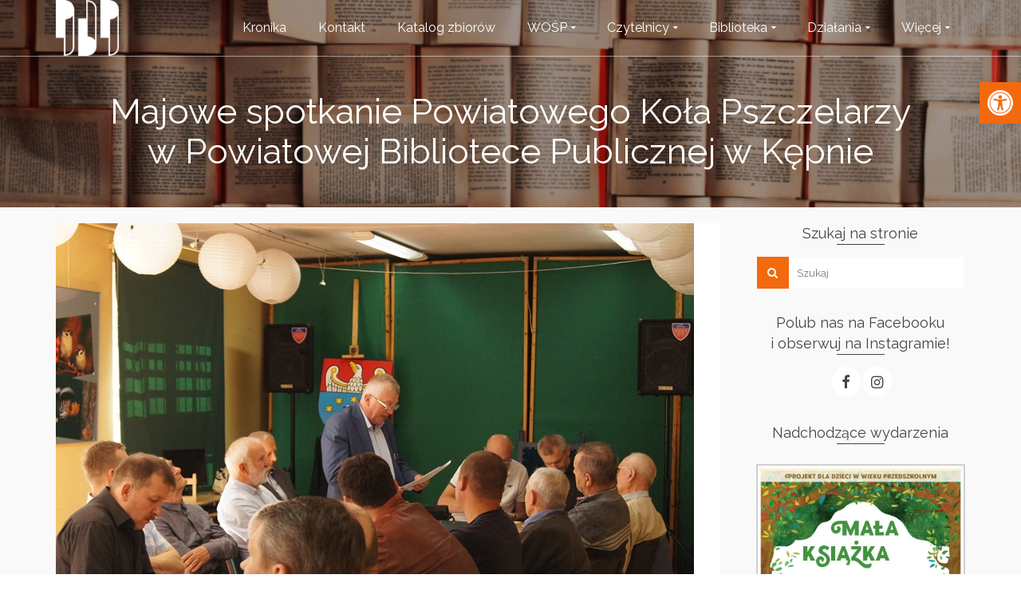

--- FILE ---
content_type: text/html; charset=UTF-8
request_url: https://bibliotekakepno.pl/wp/majowe-spotkanie-powiatowego-kola-pszczelarzy-w-powiatowej-bibliotece-publicznej-w-kepnie/?date=2021-12-1&t=list
body_size: 120028
content:
<!DOCTYPE html>
<!--[if lt IE 7]>      <html class="no-js lt-ie9 lt-ie8 lt-ie7" lang="pl-PL" itemscope="itemscope" itemtype="http://schema.org/WebPage"> <![endif]-->
<!--[if IE 7]>         <html class="no-js lt-ie9 lt-ie8" lang="pl-PL" itemscope="itemscope" itemtype="http://schema.org/WebPage"> <![endif]-->
<!--[if IE 8]>         <html class="no-js lt-ie9" lang="pl-PL" itemscope="itemscope" itemtype="http://schema.org/WebPage"> <![endif]-->
<!--[if gt IE 8]><!--> <html class="no-js" lang="pl-PL" itemscope="itemscope" itemtype="http://schema.org/WebPage"> <!--<![endif]-->
<head>
  <meta charset="UTF-8">
  <meta name="viewport" content="width=device-width, initial-scale=1.0">
  
	<!-- This site is optimized with the Yoast SEO plugin v14.1 - https://yoast.com/wordpress/plugins/seo/ -->
	<title>Majowe spotkanie Powiatowego Koła Pszczelarzy w Powiatowej Bibliotece Publicznej w Kępnie - Powiatowa Biblioteka Publiczna w Kępnie</title>
	<meta name="robots" content="index, follow" />
	<meta name="googlebot" content="index, follow, max-snippet:-1, max-image-preview:large, max-video-preview:-1" />
	<meta name="bingbot" content="index, follow, max-snippet:-1, max-image-preview:large, max-video-preview:-1" />
	<link rel="canonical" href="https://bibliotekakepno.pl/wp/majowe-spotkanie-powiatowego-kola-pszczelarzy-w-powiatowej-bibliotece-publicznej-w-kepnie/" />
	<meta property="og:locale" content="pl_PL" />
	<meta property="og:type" content="article" />
	<meta property="og:title" content="Majowe spotkanie Powiatowego Koła Pszczelarzy w Powiatowej Bibliotece Publicznej w Kępnie - Powiatowa Biblioteka Publiczna w Kępnie" />
	<meta property="og:description" content="Po&nbsp;powitaniu przybyłych uczestników spotkania Prezes Koła odczytał informację dotyczącą realizacji projektu Urzędu Marszałkowskiego w&nbsp;sprawie węzy pszczelej. Pszczelarze zostali poinformowani o dotacji sprzętu do&nbsp;pasiek. Omówiono sprawę własności pszczelich rojów. Warto wspomnieć, że&nbsp;tradycje kępińskiego Koła Pszczelarzy sięgają 1882&nbsp;roku." />
	<meta property="og:url" content="https://bibliotekakepno.pl/wp/majowe-spotkanie-powiatowego-kola-pszczelarzy-w-powiatowej-bibliotece-publicznej-w-kepnie/" />
	<meta property="og:site_name" content="Powiatowa Biblioteka Publiczna w Kępnie" />
	<meta property="article:publisher" content="https://www.facebook.com/Powiatowa-Biblioteka-Publiczna-w-Kępnie-536707603077403/" />
	<meta property="article:published_time" content="2019-05-27T19:46:33+00:00" />
	<meta property="article:modified_time" content="2019-05-29T11:13:02+00:00" />
	<meta property="og:image" content="https://bibliotekakepno.pl/wp/wp-content/uploads/2019/05/01.jpg" />
	<meta property="og:image:width" content="800" />
	<meta property="og:image:height" content="532" />
	<meta name="twitter:card" content="summary_large_image" />
	<script type="application/ld+json" class="yoast-schema-graph">{"@context":"https://schema.org","@graph":[{"@type":"WebSite","@id":"https://bibliotekakepno.pl/wp/#website","url":"https://bibliotekakepno.pl/wp/","name":"Powiatowa Biblioteka Publiczna w K\u0119pnie","description":"","potentialAction":[{"@type":"SearchAction","target":"https://bibliotekakepno.pl/wp/?s={search_term_string}","query-input":"required name=search_term_string"}],"inLanguage":"pl-PL"},{"@type":"ImageObject","@id":"https://bibliotekakepno.pl/wp/majowe-spotkanie-powiatowego-kola-pszczelarzy-w-powiatowej-bibliotece-publicznej-w-kepnie/#primaryimage","inLanguage":"pl-PL","url":"https://bibliotekakepno.pl/wp/wp-content/uploads/2019/05/01.jpg","width":800,"height":532,"caption":"SONY DSC"},{"@type":"WebPage","@id":"https://bibliotekakepno.pl/wp/majowe-spotkanie-powiatowego-kola-pszczelarzy-w-powiatowej-bibliotece-publicznej-w-kepnie/#webpage","url":"https://bibliotekakepno.pl/wp/majowe-spotkanie-powiatowego-kola-pszczelarzy-w-powiatowej-bibliotece-publicznej-w-kepnie/","name":"Majowe spotkanie Powiatowego Ko\u0142a Pszczelarzy w Powiatowej Bibliotece Publicznej w K\u0119pnie - Powiatowa Biblioteka Publiczna w K\u0119pnie","isPartOf":{"@id":"https://bibliotekakepno.pl/wp/#website"},"primaryImageOfPage":{"@id":"https://bibliotekakepno.pl/wp/majowe-spotkanie-powiatowego-kola-pszczelarzy-w-powiatowej-bibliotece-publicznej-w-kepnie/#primaryimage"},"datePublished":"2019-05-27T19:46:33+00:00","dateModified":"2019-05-29T11:13:02+00:00","author":{"@id":"https://bibliotekakepno.pl/wp/#/schema/person/babeb73f881ee0309cce8435bdf6b621"},"inLanguage":"pl-PL","potentialAction":[{"@type":"ReadAction","target":["https://bibliotekakepno.pl/wp/majowe-spotkanie-powiatowego-kola-pszczelarzy-w-powiatowej-bibliotece-publicznej-w-kepnie/"]}]},{"@type":["Person"],"@id":"https://bibliotekakepno.pl/wp/#/schema/person/babeb73f881ee0309cce8435bdf6b621","name":"natalia"}]}</script>
	<!-- / Yoast SEO plugin. -->


<link rel='dns-prefetch' href='//fonts.googleapis.com' />
<link rel='dns-prefetch' href='//s.w.org' />
<link rel="alternate" type="application/rss+xml" title="Powiatowa Biblioteka Publiczna w Kępnie &raquo; Kanał z wpisami" href="https://bibliotekakepno.pl/wp/feed/" />
<link rel="alternate" type="application/rss+xml" title="Powiatowa Biblioteka Publiczna w Kępnie &raquo; Kanał z komentarzami" href="https://bibliotekakepno.pl/wp/comments/feed/" />
<link rel="alternate" type="application/rss+xml" title="Powiatowa Biblioteka Publiczna w Kępnie &raquo; Majowe spotkanie Powiatowego Koła Pszczelarzy w&nbsp;Powiatowej Bibliotece Publicznej w&nbsp;Kępnie Kanał z komentarzami" href="https://bibliotekakepno.pl/wp/majowe-spotkanie-powiatowego-kola-pszczelarzy-w-powiatowej-bibliotece-publicznej-w-kepnie/feed/" />
		<!-- This site uses the Google Analytics by MonsterInsights plugin v8.10.0 - Using Analytics tracking - https://www.monsterinsights.com/ -->
							<script
				src="//www.googletagmanager.com/gtag/js?id=UA-140846741-1"  data-cfasync="false" data-wpfc-render="false" type="text/javascript" async></script>
			<script data-cfasync="false" data-wpfc-render="false" type="text/javascript">
				var mi_version = '8.10.0';
				var mi_track_user = true;
				var mi_no_track_reason = '';
				
								var disableStrs = [
															'ga-disable-UA-140846741-1',
									];

				/* Function to detect opted out users */
				function __gtagTrackerIsOptedOut() {
					for (var index = 0; index < disableStrs.length; index++) {
						if (document.cookie.indexOf(disableStrs[index] + '=true') > -1) {
							return true;
						}
					}

					return false;
				}

				/* Disable tracking if the opt-out cookie exists. */
				if (__gtagTrackerIsOptedOut()) {
					for (var index = 0; index < disableStrs.length; index++) {
						window[disableStrs[index]] = true;
					}
				}

				/* Opt-out function */
				function __gtagTrackerOptout() {
					for (var index = 0; index < disableStrs.length; index++) {
						document.cookie = disableStrs[index] + '=true; expires=Thu, 31 Dec 2099 23:59:59 UTC; path=/';
						window[disableStrs[index]] = true;
					}
				}

				if ('undefined' === typeof gaOptout) {
					function gaOptout() {
						__gtagTrackerOptout();
					}
				}
								window.dataLayer = window.dataLayer || [];

				window.MonsterInsightsDualTracker = {
					helpers: {},
					trackers: {},
				};
				if (mi_track_user) {
					function __gtagDataLayer() {
						dataLayer.push(arguments);
					}

					function __gtagTracker(type, name, parameters) {
						if (!parameters) {
							parameters = {};
						}

						if (parameters.send_to) {
							__gtagDataLayer.apply(null, arguments);
							return;
						}

						if (type === 'event') {
							
														parameters.send_to = monsterinsights_frontend.ua;
							__gtagDataLayer(type, name, parameters);
													} else {
							__gtagDataLayer.apply(null, arguments);
						}
					}

					__gtagTracker('js', new Date());
					__gtagTracker('set', {
						'developer_id.dZGIzZG': true,
											});
															__gtagTracker('config', 'UA-140846741-1', {"forceSSL":"true","link_attribution":"true"} );
										window.gtag = __gtagTracker;										(function () {
						/* https://developers.google.com/analytics/devguides/collection/analyticsjs/ */
						/* ga and __gaTracker compatibility shim. */
						var noopfn = function () {
							return null;
						};
						var newtracker = function () {
							return new Tracker();
						};
						var Tracker = function () {
							return null;
						};
						var p = Tracker.prototype;
						p.get = noopfn;
						p.set = noopfn;
						p.send = function () {
							var args = Array.prototype.slice.call(arguments);
							args.unshift('send');
							__gaTracker.apply(null, args);
						};
						var __gaTracker = function () {
							var len = arguments.length;
							if (len === 0) {
								return;
							}
							var f = arguments[len - 1];
							if (typeof f !== 'object' || f === null || typeof f.hitCallback !== 'function') {
								if ('send' === arguments[0]) {
									var hitConverted, hitObject = false, action;
									if ('event' === arguments[1]) {
										if ('undefined' !== typeof arguments[3]) {
											hitObject = {
												'eventAction': arguments[3],
												'eventCategory': arguments[2],
												'eventLabel': arguments[4],
												'value': arguments[5] ? arguments[5] : 1,
											}
										}
									}
									if ('pageview' === arguments[1]) {
										if ('undefined' !== typeof arguments[2]) {
											hitObject = {
												'eventAction': 'page_view',
												'page_path': arguments[2],
											}
										}
									}
									if (typeof arguments[2] === 'object') {
										hitObject = arguments[2];
									}
									if (typeof arguments[5] === 'object') {
										Object.assign(hitObject, arguments[5]);
									}
									if ('undefined' !== typeof arguments[1].hitType) {
										hitObject = arguments[1];
										if ('pageview' === hitObject.hitType) {
											hitObject.eventAction = 'page_view';
										}
									}
									if (hitObject) {
										action = 'timing' === arguments[1].hitType ? 'timing_complete' : hitObject.eventAction;
										hitConverted = mapArgs(hitObject);
										__gtagTracker('event', action, hitConverted);
									}
								}
								return;
							}

							function mapArgs(args) {
								var arg, hit = {};
								var gaMap = {
									'eventCategory': 'event_category',
									'eventAction': 'event_action',
									'eventLabel': 'event_label',
									'eventValue': 'event_value',
									'nonInteraction': 'non_interaction',
									'timingCategory': 'event_category',
									'timingVar': 'name',
									'timingValue': 'value',
									'timingLabel': 'event_label',
									'page': 'page_path',
									'location': 'page_location',
									'title': 'page_title',
								};
								for (arg in args) {
																		if (!(!args.hasOwnProperty(arg) || !gaMap.hasOwnProperty(arg))) {
										hit[gaMap[arg]] = args[arg];
									} else {
										hit[arg] = args[arg];
									}
								}
								return hit;
							}

							try {
								f.hitCallback();
							} catch (ex) {
							}
						};
						__gaTracker.create = newtracker;
						__gaTracker.getByName = newtracker;
						__gaTracker.getAll = function () {
							return [];
						};
						__gaTracker.remove = noopfn;
						__gaTracker.loaded = true;
						window['__gaTracker'] = __gaTracker;
					})();
									} else {
										console.log("");
					(function () {
						function __gtagTracker() {
							return null;
						}

						window['__gtagTracker'] = __gtagTracker;
						window['gtag'] = __gtagTracker;
					})();
									}
			</script>
				<!-- / Google Analytics by MonsterInsights -->
				<script type="text/javascript">
			window._wpemojiSettings = {"baseUrl":"https:\/\/s.w.org\/images\/core\/emoji\/12.0.0-1\/72x72\/","ext":".png","svgUrl":"https:\/\/s.w.org\/images\/core\/emoji\/12.0.0-1\/svg\/","svgExt":".svg","source":{"concatemoji":"https:\/\/bibliotekakepno.pl\/wp\/wp-includes\/js\/wp-emoji-release.min.js?ver=5.3.20"}};
			!function(e,a,t){var n,r,o,i=a.createElement("canvas"),p=i.getContext&&i.getContext("2d");function s(e,t){var a=String.fromCharCode;p.clearRect(0,0,i.width,i.height),p.fillText(a.apply(this,e),0,0);e=i.toDataURL();return p.clearRect(0,0,i.width,i.height),p.fillText(a.apply(this,t),0,0),e===i.toDataURL()}function c(e){var t=a.createElement("script");t.src=e,t.defer=t.type="text/javascript",a.getElementsByTagName("head")[0].appendChild(t)}for(o=Array("flag","emoji"),t.supports={everything:!0,everythingExceptFlag:!0},r=0;r<o.length;r++)t.supports[o[r]]=function(e){if(!p||!p.fillText)return!1;switch(p.textBaseline="top",p.font="600 32px Arial",e){case"flag":return s([127987,65039,8205,9895,65039],[127987,65039,8203,9895,65039])?!1:!s([55356,56826,55356,56819],[55356,56826,8203,55356,56819])&&!s([55356,57332,56128,56423,56128,56418,56128,56421,56128,56430,56128,56423,56128,56447],[55356,57332,8203,56128,56423,8203,56128,56418,8203,56128,56421,8203,56128,56430,8203,56128,56423,8203,56128,56447]);case"emoji":return!s([55357,56424,55356,57342,8205,55358,56605,8205,55357,56424,55356,57340],[55357,56424,55356,57342,8203,55358,56605,8203,55357,56424,55356,57340])}return!1}(o[r]),t.supports.everything=t.supports.everything&&t.supports[o[r]],"flag"!==o[r]&&(t.supports.everythingExceptFlag=t.supports.everythingExceptFlag&&t.supports[o[r]]);t.supports.everythingExceptFlag=t.supports.everythingExceptFlag&&!t.supports.flag,t.DOMReady=!1,t.readyCallback=function(){t.DOMReady=!0},t.supports.everything||(n=function(){t.readyCallback()},a.addEventListener?(a.addEventListener("DOMContentLoaded",n,!1),e.addEventListener("load",n,!1)):(e.attachEvent("onload",n),a.attachEvent("onreadystatechange",function(){"complete"===a.readyState&&t.readyCallback()})),(n=t.source||{}).concatemoji?c(n.concatemoji):n.wpemoji&&n.twemoji&&(c(n.twemoji),c(n.wpemoji)))}(window,document,window._wpemojiSettings);
		</script>
		<style type="text/css">
img.wp-smiley,
img.emoji {
	display: inline !important;
	border: none !important;
	box-shadow: none !important;
	height: 1em !important;
	width: 1em !important;
	margin: 0 .07em !important;
	vertical-align: -0.1em !important;
	background: none !important;
	padding: 0 !important;
}
</style>
	<link rel='stylesheet' id='wp-block-library-css'  href='https://bibliotekakepno.pl/wp/wp-includes/css/dist/block-library/style.min.css?ver=5.3.20' type='text/css' media='all' />
<link rel='stylesheet' id='simple-sitemap-css-css'  href='https://bibliotekakepno.pl/wp/wp-content/plugins/simple-sitemap/lib/assets/css/simple-sitemap.css?ver=5.3.20' type='text/css' media='all' />
<link rel='stylesheet' id='contact-form-7-css'  href='https://bibliotekakepno.pl/wp/wp-content/plugins/contact-form-7/includes/css/styles.css?ver=5.1.7' type='text/css' media='all' />
<link rel='stylesheet' id='siteorigin-panels-front-css'  href='https://bibliotekakepno.pl/wp/wp-content/plugins/siteorigin-panels/css/front-flex.min.css?ver=2.10.16' type='text/css' media='all' />
<link rel='stylesheet' id='wpa-style-css'  href='https://bibliotekakepno.pl/wp/wp-content/plugins/wp-accessibility/css/wpa-style.css?ver=1.7.0' type='text/css' media='all' />
<style id='wpa-style-inline-css' type='text/css'>

.wpa-hide-ltr#skiplinks a, .wpa-hide-ltr#skiplinks a:hover, .wpa-hide-ltr#skiplinks a:visited {
	
}
.wpa-hide-ltr#skiplinks a:active,  .wpa-hide-ltr#skiplinks a:focus {
	
}
	:root { --admin-bar-top : 7px; }
</style>
<link rel='stylesheet' id='ecwd-popup-style-css'  href='https://bibliotekakepno.pl/wp/wp-content/plugins/event-calendar-wd/css/ecwd_popup.css?ver=1.1.35_5cee9b10ba7e4' type='text/css' media='all' />
<link rel='stylesheet' id='ecwd_font-awesome-css'  href='https://bibliotekakepno.pl/wp/wp-content/plugins/event-calendar-wd/css/font-awesome/font-awesome.css?ver=1.1.35_5cee9b10ba7e4' type='text/css' media='all' />
<link rel='stylesheet' id='ecwd-public-css'  href='https://bibliotekakepno.pl/wp/wp-content/plugins/event-calendar-wd/css/style.css?ver=1.1.35_5cee9b10ba7e4' type='text/css' media='all' />
<link rel='stylesheet' id='pojo-a11y-css'  href='https://bibliotekakepno.pl/wp/wp-content/plugins/pojo-accessibility/assets/css/style.min.css?ver=1.0.0' type='text/css' media='all' />
<link rel='stylesheet' id='pinnacle_theme-css'  href='https://bibliotekakepno.pl/wp/wp-content/themes/pinnacle/assets/css/pinnacle.css?ver=177' type='text/css' media='all' />
<link rel='stylesheet' id='pinnacle_skin-css'  href='https://bibliotekakepno.pl/wp/wp-content/themes/pinnacle/assets/css/skins/default.css' type='text/css' media='all' />
<link rel='stylesheet' id='redux-google-fonts-pinnacle-css'  href='https://fonts.googleapis.com/css?family=Raleway%3A100%2C200%2C300%2C400%2C500%2C600%2C700%2C800%2C900%2C100italic%2C200italic%2C300italic%2C400italic%2C500italic%2C600italic%2C700italic%2C800italic%2C900italic&#038;subset=latin&#038;ver=1584922124' type='text/css' media='all' />
<script>if (document.location.protocol != "https:") {document.location = document.URL.replace(/^http:/i, "https:");}</script><script type='text/javascript' src='https://bibliotekakepno.pl/wp/wp-includes/js/jquery/jquery.js?ver=1.12.4-wp'></script>
<script type='text/javascript' src='https://bibliotekakepno.pl/wp/wp-includes/js/jquery/jquery-migrate.min.js?ver=1.4.1'></script>
<script type='text/javascript' src='https://bibliotekakepno.pl/wp/wp-content/plugins/google-analytics-for-wordpress/assets/js/frontend-gtag.min.js?ver=8.10.0'></script>
<script data-cfasync="false" data-wpfc-render="false" type="text/javascript" id='monsterinsights-frontend-script-js-extra'>/* <![CDATA[ */
var monsterinsights_frontend = {"js_events_tracking":"true","download_extensions":"doc,pdf,ppt,zip,xls,docx,pptx,xlsx","inbound_paths":"[{\"path\":\"\\\/go\\\/\",\"label\":\"affiliate\"},{\"path\":\"\\\/recommend\\\/\",\"label\":\"affiliate\"}]","home_url":"https:\/\/bibliotekakepno.pl\/wp","hash_tracking":"false","ua":"UA-140846741-1","v4_id":""};/* ]]> */
</script>
<!--[if lt IE 9]>
<script type='text/javascript' src='https://bibliotekakepno.pl/wp/wp-content/themes/pinnacle/assets/js/vendor/respond.min.js?ver=5.3.20'></script>
<![endif]-->
<script type='text/javascript' src='https://bibliotekakepno.pl/wp/wp-content/themes/pinnacle/assets/js/vendor/modernizr-2.7.0.min.js'></script>
<link rel='https://api.w.org/' href='https://bibliotekakepno.pl/wp/wp-json/' />
<link rel="EditURI" type="application/rsd+xml" title="RSD" href="https://bibliotekakepno.pl/wp/xmlrpc.php?rsd" />
<link rel="wlwmanifest" type="application/wlwmanifest+xml" href="https://bibliotekakepno.pl/wp/wp-includes/wlwmanifest.xml" /> 
<meta name="generator" content="WordPress 5.3.20" />
<link rel='shortlink' href='https://bibliotekakepno.pl/wp/?p=357' />
<link rel="alternate" type="application/json+oembed" href="https://bibliotekakepno.pl/wp/wp-json/oembed/1.0/embed?url=https%3A%2F%2Fbibliotekakepno.pl%2Fwp%2Fmajowe-spotkanie-powiatowego-kola-pszczelarzy-w-powiatowej-bibliotece-publicznej-w-kepnie%2F" />
<link rel="alternate" type="text/xml+oembed" href="https://bibliotekakepno.pl/wp/wp-json/oembed/1.0/embed?url=https%3A%2F%2Fbibliotekakepno.pl%2Fwp%2Fmajowe-spotkanie-powiatowego-kola-pszczelarzy-w-powiatowej-bibliotece-publicznej-w-kepnie%2F&#038;format=xml" />
<script type="text/javascript">var light_error = "The Image could not be loaded.", light_of = "%curr% of %total%", light_load = "Loading...";</script><style type="text/css">#kad-banner #topbar .topbarsociallinks li a {font-size:14px;}.trans-header #pageheader {padding-top:70px;}.headerfont, .tp-caption, .yith-wcan-list li, .yith-wcan .yith-wcan-reset-navigation, ul.yith-wcan-label li a, .product_item .price {font-family:Raleway;} 
  .topbarmenu ul li {font-family:Raleway;}
  #kadbreadcrumbs {font-family:Raleway;}.single-post .single-article header h1.entry-title {display:none;}.kt-home-call-to-action {padding:20px 0;}.posttags {display:none;}@media (-webkit-min-device-pixel-ratio: 2), (min-resolution: 192dpi) {body #kad-banner #logo .kad-standard-logo, .trans-header .is-sticky #kad-banner #logo .kad-standard-logo {background-image: url("https://bibliotekakepno.pl/wp/wp-content/uploads/2019/05/biale-wypelnione-wieksze2.png") !important;} } @media (-webkit-min-device-pixel-ratio: 2), (min-resolution: 192dpi) { .trans-header #kad-banner #logo .kad-standard-logo-tranbg {background-image:url("https://bibliotekakepno.pl/wp/wp-content/uploads/2019/05/biale-wypelnione-wieksze2.png") !important;}}.product_item .product_details h5 {min-height:50px;}@media (max-width: 767px) {#topbar{display:none;}}.kad-hidepostauthortop, .postauthortop {display:none;}.postedinbottom {display:none;}.postcommentscount {display:none;}.kad-header-style-basic #nav-main ul.sf-menu > li > a, .kad-header-style-basic #kad-shrinkheader #mobile-nav-trigger a {line-height:70px;}.none-trans-header .nav-trigger-case.collapsed .kad-navbtn, .is-sticky .nav-trigger-case.collapsed .kad-navbtn {color:#444444;}@font-face {
font-family: 'Arvo';
font-display: auto;
src: local('Arvo'), url(https://fonts.gstatic.com/s/arvo/v9/rC7kKhY-eUDY-ucISTIf5PesZW2xOQ-xsNqO47m55DA.woff2) format('woff2');
}

div.textwidget {

font-family: Raleway;
    line-height: 26px;
    font-weight: 400;
font-display:swap;
    font-style: normal;
    font-size: 18px;

}

h3.entry-title {
text-decoration: underline;
}

h5.entry-title {
text-decoration: underline;
}

a {
	text-decoration: none;
	background: linear-gradient(currentColor, currentColor) bottom / 0 .1em no-repeat;
	transition: 1s background-size;
}

a:hover {
	background-size: 100% .1em;
}</style><style type="text/css">
#pojo-a11y-toolbar .pojo-a11y-toolbar-toggle a{ background-color: #f3690e;	color: #ffffff;}
#pojo-a11y-toolbar .pojo-a11y-toolbar-overlay, #pojo-a11y-toolbar .pojo-a11y-toolbar-overlay ul.pojo-a11y-toolbar-items.pojo-a11y-links{ border-color: #f3690e;}
body.pojo-a11y-focusable a:focus{ outline-style: solid !important;	outline-width: 1px !important;	outline-color: #ff0000 !important;}
#pojo-a11y-toolbar{ top: 103px !important;}
#pojo-a11y-toolbar .pojo-a11y-toolbar-overlay{ background-color: #ffffff;}
#pojo-a11y-toolbar .pojo-a11y-toolbar-overlay ul.pojo-a11y-toolbar-items li.pojo-a11y-toolbar-item a, #pojo-a11y-toolbar .pojo-a11y-toolbar-overlay p.pojo-a11y-toolbar-title{ color: #333333;}
#pojo-a11y-toolbar .pojo-a11y-toolbar-overlay ul.pojo-a11y-toolbar-items li.pojo-a11y-toolbar-item a.active{ background-color: #f3690e;	color: #ffffff;}
@media (max-width: 767px) { #pojo-a11y-toolbar { top: 91px !important; } }</style>                <style type="text/css" media="all"
                       id="siteorigin-panels-layouts-head">/* Layout 357 */ #pgc-357-0-0 { width:100%;width:calc(100% - ( 0 * 30px ) ) } #pl-357 #panel-357-0-0-0 {  } #pl-357 .so-panel { margin-bottom:30px } #pl-357 .so-panel:last-child { margin-bottom:0px } @media (max-width:780px){ #pg-357-0.panel-no-style, #pg-357-0.panel-has-style > .panel-row-style { -webkit-flex-direction:column;-ms-flex-direction:column;flex-direction:column } #pg-357-0 > .panel-grid-cell , #pg-357-0 > .panel-row-style > .panel-grid-cell { width:100%;margin-right:0 } #pl-357 .panel-grid-cell { padding:0 } #pl-357 .panel-grid .panel-grid-cell-empty { display:none } #pl-357 .panel-grid .panel-grid-cell-mobile-last { margin-bottom:0px }  } </style><link rel="icon" href="https://bibliotekakepno.pl/wp/wp-content/uploads/2019/05/cropped-biale-wypelnione-wieksze3-32x32.png" sizes="32x32" />
<link rel="icon" href="https://bibliotekakepno.pl/wp/wp-content/uploads/2019/05/cropped-biale-wypelnione-wieksze3-192x192.png" sizes="192x192" />
<link rel="apple-touch-icon-precomposed" href="https://bibliotekakepno.pl/wp/wp-content/uploads/2019/05/cropped-biale-wypelnione-wieksze3-180x180.png" />
<meta name="msapplication-TileImage" content="https://bibliotekakepno.pl/wp/wp-content/uploads/2019/05/cropped-biale-wypelnione-wieksze3-270x270.png" />
<style type="text/css" title="dynamic-css" class="options-output">.kad-primary-nav ul.sf-menu a,.nav-trigger-case.collapsed .kad-navbtn{color:#ffffff;}.sticky-wrapper #logo a.brand, .trans-header #logo a.brand{color:#ffffff;}.is-sticky header #logo a.brand,.logofont,.none-trans-header header #logo a.brand,header #logo a.brand{font-family:Raleway;font-weight:400;font-style:normal;color:#444444;font-size:22px;}.titleclass{background-image:url('https://bibliotekakepno.pl/wp/wp-content/uploads/2019/05/dfg4.jpg');}.titleclass h1{color:#ffffff;}.titleclass .subtitle{color:#ffffff;}.home_titleclass{background-image:url('https://bibliotekakepno.pl/wp/wp-content/uploads/2019/05/ksiazki.jpg');}.product_item .product_details h5, .product-category.grid_item a h5{font-family:Raleway;line-height:20px;font-weight:700;font-style:normal;font-size:15px;}.footerclass{background-color:#3f3f3f;}h1{font-family:Raleway;line-height:50px;font-weight:400;font-style:normal;font-size:44px;}h2{font-family:Raleway;line-height:40px;font-weight:400;font-style:normal;font-size:32px;}h3{font-family:Raleway;line-height:40px;font-weight:400;font-style:normal;font-size:26px;}h4{font-family:Raleway;line-height:34px;font-weight:400;font-style:normal;font-size:24px;}h5{font-family:Raleway;line-height:26px;font-weight:400;font-style:normal;font-size:18px;}.subtitle{font-family:Raleway;line-height:22px;font-weight:400;font-style:normal;font-size:16px;}body{font-family:Raleway;line-height:20px;font-weight:400;font-style:normal;font-size:14px;}.is-sticky .kad-primary-nav ul.sf-menu a, ul.sf-menu a, .none-trans-header .kad-primary-nav ul.sf-menu a{font-family:Raleway;font-weight:400;font-style:normal;color:#444444;font-size:16px;}.kad-nav-inner .kad-mnav, .kad-mobile-nav .kad-nav-inner li a, .kad-mobile-nav .kad-nav-inner li .kad-submenu-accordion{font-family:Raleway;line-height:20px;font-weight:400;font-style:normal;font-size:16px;}#topbar ul.sf-menu > li > a, #topbar .top-menu-cart-btn, #topbar .top-menu-search-btn, #topbar .nav-trigger-case .kad-navbtn, #topbar .topbarsociallinks li a{font-family:Raleway;font-weight:400;font-style:normal;font-size:11px;}</style></head>
	<body data-rsssl=1 class="post-template-default single single-post postid-357 single-format-gallery siteorigin-panels siteorigin-panels-before-js ecwd-theme-pinnacle wide trans-header not_ie majowe-spotkanie-powiatowego-kola-pszczelarzy-w-powiatowej-bibliotece-publicznej-w-kepnie" >
				<div id="wrapper" class="container">
		  	<header id="kad-banner" class="banner headerclass kad-header-style-basic" data-pageheaderbg="1" data-header-base-height="70">
  <div id="kad-shrinkheader" class="container" style="height:70px; line-height:70px;">
    <div class="row">
      <div class="col-md-2 col-sm-8 col-ss-9 clearfix kad-header-left">
        <div id="logo" class="logocase">
          <a class="brand logofont" style="height:70px; line-height:70px; display:block;" href="https://bibliotekakepno.pl/wp">
             
            <div id="thelogo" style="height:70px; line-height:70px;">
                <div style="background-image: url('https://bibliotekakepno.pl/wp/wp-content/uploads/2019/05/biale-wypelnione2.png'); max-height:70px; height:177px; width:200px;" class="kad-standard-logo kad-lg"></div>
                     
                        <div style="background-image: url('https://bibliotekakepno.pl/wp/wp-content/uploads/2019/05/biale-wypelnione2.png'); max-height:70px; height:177px; width:200px;" class="kad-lg kad-standard-logo-tranbg"></div> 
                                </div> 
                      </a>
        </div> <!-- Close #logo -->
      </div><!-- close col -->
      <div class="col-md-10 col-sm-4 col-ss-3 kad-header-right">
                    <nav id="nav-main" class="clearfix kad-primary-nav">
                <ul id="menu-menu-glowne" class="sf-menu"><li  class="menu-kronika"><a href="https://bibliotekakepno.pl/wp/kronika/"><span>Kronika</span></a></li>
<li  class="menu-kontakt"><a title="Kontakt" href="https://bibliotekakepno.pl/wp/kontakt/"><span>Kontakt</span></a></li>
<li  class="menu-katalog-zbiorow"><a title="Katalog książek" target="_blank" href="https://www.kepno-pbp.sowwwa.pl/"><span>Katalog zbiorów</span></a></li>
<li  class="menu-wosp sf-dropdown"><a href="#"><span>WOŚP</span></a>
<ul class="sf-dropdown-menu">
	<li  class="menu-wosp-2019"><a href="https://bibliotekakepno.pl/wp/wosp-2019/"><span>WOŚP 2019</span></a></li>
	<li  class="menu-wosp-2020"><a href="https://bibliotekakepno.pl/wp/wosp-2020/"><span>WOŚP 2020</span></a></li>
	<li  class="menu-wosp-2021"><a href="https://bibliotekakepno.pl/wp/wosp-2021/"><span>WOŚP 2021</span></a></li>
	<li  class="menu-wosp-2023"><a href="https://bibliotekakepno.pl/wp/wosp-2023/"><span>WOŚP 2023</span></a></li>
	<li  class="menu-archiwum"><a href="https://bibliotekakepno.pl/wp/archiwum/"><span>Archiwum</span></a></li>
</ul>
</li>
<li  class="menu-czytelnicy sf-dropdown"><a href="#"><span>Czytelnicy</span></a>
<ul class="sf-dropdown-menu">
	<li  class="menu-deklaracja-dostepnosci"><a href="https://bibliotekakepno.pl/wp/deklaracja-dostepnosci/"><span>Deklaracja dostępności</span></a></li>
	<li  class="menu-jak-sie-zapisac"><a href="https://bibliotekakepno.pl/wp/jak-sie-zapisac/"><span>Jak się zapisać?</span></a></li>
	<li  class="menu-dyskusyjny-klub-ksiazki"><a href="https://bibliotekakepno.pl/wp/dkk/"><span>Dyskusyjny Klub Książki</span></a></li>
	<li  class="menu-ochrona-danych-osobowych"><a href="https://bibliotekakepno.pl/wp/ochrona-danych-osobowych/"><span>Ochrona danych osobowych</span></a></li>
	<li  class="menu-standardy-ochrony-maloletnich"><a href="https://bibliotekakepno.pl/wp/standardy-ochrony-maloletnich/"><span>Standardy Ochrony Małoletnich</span></a></li>
	<li  class="menu-zaproponuj-zakup"><a href="https://bibliotekakepno.pl/wp/zaproponuj-zakup/"><span>Zaproponuj zakup</span></a></li>
	<li  class="menu-czytak-4"><a href="https://bibliotekakepno.pl/wp/czytak-4/"><span>CZYTAK 4</span></a></li>
</ul>
</li>
<li  class="menu-biblioteka sf-dropdown"><a href="#"><span>Biblioteka</span></a>
<ul class="sf-dropdown-menu">
	<li  class="menu-o-bibliotece"><a title="O Bibliotece" href="https://bibliotekakepno.pl/wp/o-bibliotece/"><span>O&nbsp;Bibliotece</span></a></li>
	<li  class="menu-regulaminy sf-dropdown-submenu"><a href="#"><span>Regulaminy</span></a>
<ul class="sf-dropdown-menu">
		<li  class="menu-regulamin-czytelni"><a href="https://bibliotekakepno.pl/wp/czytelnia/"><span>Regulamin Czytelni</span></a></li>
		<li  class="menu-regulamin-wypozyczalni"><a href="https://bibliotekakepno.pl/wp/regulamin-wypozyczalni/"><span>Regulamin Wypożyczalni</span></a></li>
		<li  class="menu-regulamin-korzystania-z-internetu"><a title="Zasady korzystania z Internetu" href="https://bibliotekakepno.pl/wp/internet/"><span>Regulamin korzystania z&nbsp;Internetu</span></a></li>
	</ul>
</li>
	<li  class="menu-statut"><a href="https://bibliotekakepno.pl/wp/statut/"><span>Statut</span></a></li>
	<li  class="menu-biblioteki-powiatu"><a title="Biblioteki Powiatu" href="https://bibliotekakepno.pl/wp/biblioteki-powiatu/"><span>Biblioteki Powiatu</span></a></li>
	<li  class="menu-kolo-sbp"><a title="Stowarzyszenie Bibliotekarzy Polskich" href="https://bibliotekakepno.pl/wp/sbp/"><span>Koło SBP</span></a></li>
	<li  class="menu-region-wielkopolska"><a title="Region Wielkopolska" target="_blank" href="https://regionwielkopolska.pl/"><span>Region Wielkopolska</span></a></li>
</ul>
</li>
<li  class="menu-dzialania sf-dropdown"><a href="#"><span>Działania</span></a>
<ul class="sf-dropdown-menu">
	<li  class="menu-zadania-dofinansowane-z-budzetu-panstwa sf-dropdown-submenu"><a href="https://bibliotekakepno.pl/wp/zadania-dofinansowane-z-budzetu-panstwa/"><span>Zadania dofinansowane z&nbsp;budżetu państwa</span></a>
<ul class="sf-dropdown-menu">
		<li  class="menu-projekt-z-biblioteka-przez-narodowe-swieto-niepodleglosci"><a href="https://bibliotekakepno.pl/wp/projekt-z-biblioteka-przez-narodowe-swieto-niepodleglosci/"><span>Projekt &#8220;Z Biblioteką przez&nbsp;Narodowe Święto Niepodległości&#8221;</span></a></li>
	</ul>
</li>
	<li  class="menu-projekty-biblioteczne sf-dropdown-submenu"><a href="#"><span>Projekty biblioteczne</span></a>
<ul class="sf-dropdown-menu">
		<li  class="menu-strefa-mlodych"><a href="https://bibliotekakepno.pl/wp/strefa-mlodych/"><span>Strefa Młodych</span></a></li>
		<li  class="menu-i-grajac-z-ogniem"><a href="https://bibliotekakepno.pl/wp/i-grajac-z-ogniem/"><span>I-grając z&nbsp;Ogniem</span></a></li>
		<li  class="menu-reportaz-po-sasiedzku"><a href="https://bibliotekakepno.pl/wp/reportaz-po-sasiedzku/"><span>Reportaż po&nbsp;sąsiedzku</span></a></li>
		<li  class="menu-eko-my"><a href="https://bibliotekakepno.pl/wp/eko-my/"><span>Eko-My</span></a></li>
		<li  class="menu-fantastyczna-historia-kepna"><a href="https://bibliotekakepno.pl/wp/fantastyczna-historia-kepna/"><span>Fantastyczna Historia Kępna</span></a></li>
		<li  class="menu-lokalny-klub-kodowania"><a href="https://bibliotekakepno.pl/wp/lokalny-klub-kodowania/"><span>Lokalny Klub Kodowania</span></a></li>
		<li  class="menu-niepodlegle-kobiety"><a href="https://bibliotekakepno.pl/wp/niepodlegle-kobiety/"><span>Niepodległe kobiety</span></a></li>
	</ul>
</li>
	<li  class="menu-projekt-potworowski"><a title="Projekt Potworowski" target="_blank" href="http://bibliotekakepno.pl/izba_pamieci_str_int_2011/izba_pamieci_baza_1.html"><span>Projekt Potworowski</span></a></li>
</ul>
</li>
<li  class="menu-wiecej sf-dropdown"><a href="#"><span>Więcej</span></a>
<ul class="sf-dropdown-menu">
	<li  class="menu-leszek-dabrowski"><a title="Leszek Dąbrowski" target="_blank" href="http://bibliotekakepno.pl/lezek_dabrowski_str_int/index.html"><span>Leszek Dąbrowski</span></a></li>
	<li  class="menu-euro-art"><a title="Euro Art" target="_blank" href="http://bibliotekakepno.pl/euro-art.html"><span>Euro Art</span></a></li>
	<li  class="menu-stara-strona"><a target="_blank" href="http://www.bibliotekakepno.pl/www_od2014/index2.html"><span>Stara strona</span></a></li>
	<li  class="menu-bip"><a target="_blank" href="http://bippbp.powiatkepno.pl/main/index.html"><span>BIP</span></a></li>
</ul>
</li>
</ul>            </nav> 
            <div id="mobile-nav-trigger" class="nav-trigger">
              <a class="nav-trigger-case collapsed" data-toggle="collapse" rel="nofollow" data-target=".mobile_menu_collapse">
                <div class="kad-navbtn mobileclass clearfix"><i class="icon-reorder"></i></div>
              </a>
            </div>
              </div> <!-- Close col -->       
    </div> <!-- Close Row -->
  </div> <!-- Close Container -->
    <div class="container">
      <div id="kad-mobile-nav" class="kad-mobile-nav">
          <div class="kad-nav-inner mobileclass">
              <div id="mobile_menu_collapse" class="kad-nav-collapse collapse mobile_menu_collapse">
                  <ul id="menu-menu-glowne-1" class="kad-mnav"><li  class="menu-kronika menu-item-1598"><a href="https://bibliotekakepno.pl/wp/kronika/">Kronika</a></li>
<li  class="menu-kontakt menu-item-166"><a title="Kontakt" href="https://bibliotekakepno.pl/wp/kontakt/">Kontakt</a></li>
<li  class="menu-katalogzbiorw menu-item-179"><a title="Katalog książek" target="_blank" href="https://www.kepno-pbp.sowwwa.pl/">Katalog zbiorów</a></li>
<li  class="menu-wop sf-dropdown sf-dropdown-toggle menu-item-671"><a href="#">WOŚP</a><span class="kad-submenu-accordion collapse-next  kad-submenu-accordion-open" data-parent=".kad-nav-collapse" data-toggle="collapse" data-target=""><i class="icon-chevron-down"></i><i class="icon-chevron-up"></i></span>
<ul class="sf-dropdown-menu collapse">
	<li  class="menu-wop2019 menu-item-673"><a href="https://bibliotekakepno.pl/wp/wosp-2019/">WOŚP 2019</a></li>
	<li  class="menu-wop2020 menu-item-2147"><a href="https://bibliotekakepno.pl/wp/wosp-2020/">WOŚP 2020</a></li>
	<li  class="menu-wop2021 menu-item-2160"><a href="https://bibliotekakepno.pl/wp/wosp-2021/">WOŚP 2021</a></li>
	<li  class="menu-wop2023 menu-item-2785"><a href="https://bibliotekakepno.pl/wp/wosp-2023/">WOŚP 2023</a></li>
	<li  class="menu-archiwum menu-item-672"><a href="https://bibliotekakepno.pl/wp/archiwum/">Archiwum</a></li>
</ul>
</li>
<li  class="menu-czytelnicy sf-dropdown sf-dropdown-toggle menu-item-378"><a href="#">Czytelnicy</a><span class="kad-submenu-accordion collapse-next  kad-submenu-accordion-open" data-parent=".kad-nav-collapse" data-toggle="collapse" data-target=""><i class="icon-chevron-down"></i><i class="icon-chevron-up"></i></span>
<ul class="sf-dropdown-menu collapse">
	<li  class="menu-deklaracjadostpnoci menu-item-1764"><a href="https://bibliotekakepno.pl/wp/deklaracja-dostepnosci/">Deklaracja dostępności</a></li>
	<li  class="menu-jaksizapisa menu-item-394"><a href="https://bibliotekakepno.pl/wp/jak-sie-zapisac/">Jak się zapisać?</a></li>
	<li  class="menu-dyskusyjnyklubksiki menu-item-330"><a href="https://bibliotekakepno.pl/wp/dkk/">Dyskusyjny Klub Książki</a></li>
	<li  class="menu-ochronadanychosobowych menu-item-393"><a href="https://bibliotekakepno.pl/wp/ochrona-danych-osobowych/">Ochrona danych osobowych</a></li>
	<li  class="menu-standardyochronymaoletnich menu-item-3308"><a href="https://bibliotekakepno.pl/wp/standardy-ochrony-maloletnich/">Standardy Ochrony Małoletnich</a></li>
	<li  class="menu-zaproponujzakup menu-item-392"><a href="https://bibliotekakepno.pl/wp/zaproponuj-zakup/">Zaproponuj zakup</a></li>
	<li  class="menu-czytak4 menu-item-2570"><a href="https://bibliotekakepno.pl/wp/czytak-4/">CZYTAK 4</a></li>
</ul>
</li>
<li  class="menu-biblioteka sf-dropdown sf-dropdown-toggle menu-item-379"><a href="#">Biblioteka</a><span class="kad-submenu-accordion collapse-next  kad-submenu-accordion-open" data-parent=".kad-nav-collapse" data-toggle="collapse" data-target=""><i class="icon-chevron-down"></i><i class="icon-chevron-up"></i></span>
<ul class="sf-dropdown-menu collapse">
	<li  class="menu-onbspbibliotece menu-item-246"><a title="O Bibliotece" href="https://bibliotekakepno.pl/wp/o-bibliotece/">O&nbsp;Bibliotece</a></li>
	<li  class="menu-regulaminy sf-dropdown-submenu sf-dropdown-toggle menu-item-652"><a href="#">Regulaminy</a><span class="kad-submenu-accordion collapse-next  kad-submenu-accordion-open" data-parent=".kad-nav-collapse" data-toggle="collapse" data-target=""><i class="icon-chevron-down"></i><i class="icon-chevron-up"></i></span>
<ul class="sf-dropdown-menu collapse">
		<li  class="menu-regulaminczytelni menu-item-653"><a href="https://bibliotekakepno.pl/wp/czytelnia/">Regulamin Czytelni</a></li>
		<li  class="menu-regulaminwypoyczalni menu-item-702"><a href="https://bibliotekakepno.pl/wp/regulamin-wypozyczalni/">Regulamin Wypożyczalni</a></li>
		<li  class="menu-regulaminkorzystaniaznbspinternetu menu-item-298"><a title="Zasady korzystania z Internetu" href="https://bibliotekakepno.pl/wp/internet/">Regulamin korzystania z&nbsp;Internetu</a></li>
	</ul>
</li>
	<li  class="menu-statut menu-item-405"><a href="https://bibliotekakepno.pl/wp/statut/">Statut</a></li>
	<li  class="menu-bibliotekipowiatu menu-item-275"><a title="Biblioteki Powiatu" href="https://bibliotekakepno.pl/wp/biblioteki-powiatu/">Biblioteki Powiatu</a></li>
	<li  class="menu-koosbp menu-item-277"><a title="Stowarzyszenie Bibliotekarzy Polskich" href="https://bibliotekakepno.pl/wp/sbp/">Koło SBP</a></li>
	<li  class="menu-regionwielkopolska menu-item-283"><a title="Region Wielkopolska" target="_blank" href="https://regionwielkopolska.pl/">Region Wielkopolska</a></li>
</ul>
</li>
<li  class="menu-dziaania sf-dropdown sf-dropdown-toggle menu-item-380"><a href="#">Działania</a><span class="kad-submenu-accordion collapse-next  kad-submenu-accordion-open" data-parent=".kad-nav-collapse" data-toggle="collapse" data-target=""><i class="icon-chevron-down"></i><i class="icon-chevron-up"></i></span>
<ul class="sf-dropdown-menu collapse">
	<li  class="menu-zadaniadofinansowaneznbspbudetupastwa sf-dropdown-submenu sf-dropdown-toggle menu-item-2955"><a href="https://bibliotekakepno.pl/wp/zadania-dofinansowane-z-budzetu-panstwa/">Zadania dofinansowane z&nbsp;budżetu państwa</a><span class="kad-submenu-accordion collapse-next  kad-submenu-accordion-open" data-parent=".kad-nav-collapse" data-toggle="collapse" data-target=""><i class="icon-chevron-down"></i><i class="icon-chevron-up"></i></span>
<ul class="sf-dropdown-menu collapse">
		<li  class="menu-projektzbibliotekprzeznarodowewitoniepodlegoci menu-item-2960"><a href="https://bibliotekakepno.pl/wp/projekt-z-biblioteka-przez-narodowe-swieto-niepodleglosci/">Projekt &#8220;Z Biblioteką przez&nbsp;Narodowe Święto Niepodległości&#8221;</a></li>
	</ul>
</li>
	<li  class="menu-projektybiblioteczne sf-dropdown-submenu sf-dropdown-toggle menu-item-407"><a href="#">Projekty biblioteczne</a><span class="kad-submenu-accordion collapse-next  kad-submenu-accordion-open" data-parent=".kad-nav-collapse" data-toggle="collapse" data-target=""><i class="icon-chevron-down"></i><i class="icon-chevron-up"></i></span>
<ul class="sf-dropdown-menu collapse">
		<li  class="menu-strefamodych menu-item-440"><a href="https://bibliotekakepno.pl/wp/strefa-mlodych/">Strefa Młodych</a></li>
		<li  class="menu-i-grajcznbspogniem menu-item-439"><a href="https://bibliotekakepno.pl/wp/i-grajac-z-ogniem/">I-grając z&nbsp;Ogniem</a></li>
		<li  class="menu-reportaponbspssiedzku menu-item-435"><a href="https://bibliotekakepno.pl/wp/reportaz-po-sasiedzku/">Reportaż po&nbsp;sąsiedzku</a></li>
		<li  class="menu-eko-my menu-item-438"><a href="https://bibliotekakepno.pl/wp/eko-my/">Eko-My</a></li>
		<li  class="menu-fantastycznahistoriakpna menu-item-437"><a href="https://bibliotekakepno.pl/wp/fantastyczna-historia-kepna/">Fantastyczna Historia Kępna</a></li>
		<li  class="menu-lokalnyklubkodowania menu-item-433"><a href="https://bibliotekakepno.pl/wp/lokalny-klub-kodowania/">Lokalny Klub Kodowania</a></li>
		<li  class="menu-niepodlegekobiety menu-item-434"><a href="https://bibliotekakepno.pl/wp/niepodlegle-kobiety/">Niepodległe kobiety</a></li>
	</ul>
</li>
	<li  class="menu-projektpotworowski menu-item-279"><a title="Projekt Potworowski" target="_blank" href="http://bibliotekakepno.pl/izba_pamieci_str_int_2011/izba_pamieci_baza_1.html">Projekt Potworowski</a></li>
</ul>
</li>
<li  class="menu-wicej sf-dropdown sf-dropdown-toggle menu-item-381"><a href="#">Więcej</a><span class="kad-submenu-accordion collapse-next  kad-submenu-accordion-open" data-parent=".kad-nav-collapse" data-toggle="collapse" data-target=""><i class="icon-chevron-down"></i><i class="icon-chevron-up"></i></span>
<ul class="sf-dropdown-menu collapse">
	<li  class="menu-leszekdbrowski menu-item-282"><a title="Leszek Dąbrowski" target="_blank" href="http://bibliotekakepno.pl/lezek_dabrowski_str_int/index.html">Leszek Dąbrowski</a></li>
	<li  class="menu-euroart menu-item-281"><a title="Euro Art" target="_blank" href="http://bibliotekakepno.pl/euro-art.html">Euro Art</a></li>
	<li  class="menu-starastrona menu-item-740"><a target="_blank" href="http://www.bibliotekakepno.pl/www_od2014/index2.html">Stara strona</a></li>
	<li  class="menu-bip menu-item-778"><a target="_blank" href="http://bippbp.powiatkepno.pl/main/index.html">BIP</a></li>
</ul>
</li>
</ul>              </div>
          </div>
      </div>
  </div> <!-- Close Container -->
   
</header>			<div class="wrap contentclass" role="document"><div id="pageheader" class="titleclass">
<div class="header-color-overlay"></div>
	<div class="container">
		<div class="page-header">
			<div class="row">
				<div class="col-md-12">
				  	<h1 class="post_page_title entry-title" itemprop="name headline">Majowe spotkanie Powiatowego Koła Pszczelarzy w&nbsp;Powiatowej Bibliotece Publicznej w&nbsp;Kępnie</h1>
					  				</div>
			</div>
		</div>
	</div><!--container-->
</div><!--titleclass-->
        <div id="content" class="container">
          <div class="row single-article">
            <div class="main col-lg-9 col-md-8 kt-sidebar" role="main">
                              <article class="postclass post-357 post type-post status-publish format-gallery has-post-thumbnail hentry category-spotkanie category-stowarzyszenie tag-pszczelarze tag-stowarzyszenie post_format-post-format-gallery">
                                      <section class="postfeat">
                      <div class="flexslider kt-flexslider loading kad-light-gallery" style="max-width:848px;" data-flex-speed="7000" data-flex-anim-speed="400" data-flex-animation="fade" data-flex-auto="true">
                        <ul class="slides">
                          <li><a href="https://bibliotekakepno.pl/wp/wp-content/uploads/2019/05/01-6.jpg" data-rel="lightbox" itemprop="image" itemscope itemtype="https://schema.org/ImageObject"><img src="https://bibliotekakepno.pl/wp/wp-content/uploads/2019/05/01-6.jpg" width="800" height="532" alt="Zdjęcia ze spotkania pszczelarzy 1" itemprop="contentUrl" srcset="https://bibliotekakepno.pl/wp/wp-content/uploads/2019/05/01-6.jpg 800w, https://bibliotekakepno.pl/wp/wp-content/uploads/2019/05/01-6-300x200.jpg 300w, https://bibliotekakepno.pl/wp/wp-content/uploads/2019/05/01-6-768x511.jpg 768w, https://bibliotekakepno.pl/wp/wp-content/uploads/2019/05/01-6-250x166.jpg 250w, https://bibliotekakepno.pl/wp/wp-content/uploads/2019/05/01-6-550x366.jpg 550w, https://bibliotekakepno.pl/wp/wp-content/uploads/2019/05/01-6-271x180.jpg 271w, https://bibliotekakepno.pl/wp/wp-content/uploads/2019/05/01-6-451x300.jpg 451w, https://bibliotekakepno.pl/wp/wp-content/uploads/2019/05/01-6-752x500.jpg 752w, https://bibliotekakepno.pl/wp/wp-content/uploads/2019/05/01-6-272x182.jpg 272w" sizes="(max-width: 800px) 100vw, 800px"/><meta itemprop="url" content="https://bibliotekakepno.pl/wp/wp-content/uploads/2019/05/01-6.jpg"><meta itemprop="width" content="800"><meta itemprop="height" content="532"></a></li><li><a href="https://bibliotekakepno.pl/wp/wp-content/uploads/2019/05/02-6.jpg" data-rel="lightbox" itemprop="image" itemscope itemtype="https://schema.org/ImageObject"><img src="https://bibliotekakepno.pl/wp/wp-content/uploads/2019/05/02-6.jpg" width="800" height="532" alt="Zdjęcia ze spotkania pszczelarzy 2" itemprop="contentUrl" srcset="https://bibliotekakepno.pl/wp/wp-content/uploads/2019/05/02-6.jpg 800w, https://bibliotekakepno.pl/wp/wp-content/uploads/2019/05/02-6-300x200.jpg 300w, https://bibliotekakepno.pl/wp/wp-content/uploads/2019/05/02-6-768x511.jpg 768w, https://bibliotekakepno.pl/wp/wp-content/uploads/2019/05/02-6-250x166.jpg 250w, https://bibliotekakepno.pl/wp/wp-content/uploads/2019/05/02-6-550x366.jpg 550w, https://bibliotekakepno.pl/wp/wp-content/uploads/2019/05/02-6-271x180.jpg 271w, https://bibliotekakepno.pl/wp/wp-content/uploads/2019/05/02-6-451x300.jpg 451w, https://bibliotekakepno.pl/wp/wp-content/uploads/2019/05/02-6-752x500.jpg 752w, https://bibliotekakepno.pl/wp/wp-content/uploads/2019/05/02-6-272x182.jpg 272w" sizes="(max-width: 800px) 100vw, 800px"/><meta itemprop="url" content="https://bibliotekakepno.pl/wp/wp-content/uploads/2019/05/02-6.jpg"><meta itemprop="width" content="800"><meta itemprop="height" content="532"></a></li><li><a href="https://bibliotekakepno.pl/wp/wp-content/uploads/2019/05/03-5.jpg" data-rel="lightbox" itemprop="image" itemscope itemtype="https://schema.org/ImageObject"><img src="https://bibliotekakepno.pl/wp/wp-content/uploads/2019/05/03-5.jpg" width="800" height="532" alt="Zdjęcia ze spotkania pszczelarzy 3" itemprop="contentUrl" srcset="https://bibliotekakepno.pl/wp/wp-content/uploads/2019/05/03-5.jpg 800w, https://bibliotekakepno.pl/wp/wp-content/uploads/2019/05/03-5-300x200.jpg 300w, https://bibliotekakepno.pl/wp/wp-content/uploads/2019/05/03-5-768x511.jpg 768w, https://bibliotekakepno.pl/wp/wp-content/uploads/2019/05/03-5-250x166.jpg 250w, https://bibliotekakepno.pl/wp/wp-content/uploads/2019/05/03-5-550x366.jpg 550w, https://bibliotekakepno.pl/wp/wp-content/uploads/2019/05/03-5-271x180.jpg 271w, https://bibliotekakepno.pl/wp/wp-content/uploads/2019/05/03-5-451x300.jpg 451w, https://bibliotekakepno.pl/wp/wp-content/uploads/2019/05/03-5-752x500.jpg 752w, https://bibliotekakepno.pl/wp/wp-content/uploads/2019/05/03-5-272x182.jpg 272w" sizes="(max-width: 800px) 100vw, 800px"/><meta itemprop="url" content="https://bibliotekakepno.pl/wp/wp-content/uploads/2019/05/03-5.jpg"><meta itemprop="width" content="800"><meta itemprop="height" content="532"></a></li><li><a href="https://bibliotekakepno.pl/wp/wp-content/uploads/2019/05/04-4.jpg" data-rel="lightbox" itemprop="image" itemscope itemtype="https://schema.org/ImageObject"><img src="https://bibliotekakepno.pl/wp/wp-content/uploads/2019/05/04-4.jpg" width="800" height="532" alt="Zdjęcia ze spotkania pszczelarzy 4" itemprop="contentUrl" srcset="https://bibliotekakepno.pl/wp/wp-content/uploads/2019/05/04-4.jpg 800w, https://bibliotekakepno.pl/wp/wp-content/uploads/2019/05/04-4-300x200.jpg 300w, https://bibliotekakepno.pl/wp/wp-content/uploads/2019/05/04-4-768x511.jpg 768w, https://bibliotekakepno.pl/wp/wp-content/uploads/2019/05/04-4-250x166.jpg 250w, https://bibliotekakepno.pl/wp/wp-content/uploads/2019/05/04-4-550x366.jpg 550w, https://bibliotekakepno.pl/wp/wp-content/uploads/2019/05/04-4-271x180.jpg 271w, https://bibliotekakepno.pl/wp/wp-content/uploads/2019/05/04-4-451x300.jpg 451w, https://bibliotekakepno.pl/wp/wp-content/uploads/2019/05/04-4-752x500.jpg 752w, https://bibliotekakepno.pl/wp/wp-content/uploads/2019/05/04-4-272x182.jpg 272w" sizes="(max-width: 800px) 100vw, 800px"/><meta itemprop="url" content="https://bibliotekakepno.pl/wp/wp-content/uploads/2019/05/04-4.jpg"><meta itemprop="width" content="800"><meta itemprop="height" content="532"></a></li><li><a href="https://bibliotekakepno.pl/wp/wp-content/uploads/2019/05/05-5.jpg" data-rel="lightbox" itemprop="image" itemscope itemtype="https://schema.org/ImageObject"><img src="https://bibliotekakepno.pl/wp/wp-content/uploads/2019/05/05-5.jpg" width="800" height="532" alt="Zdjęcia ze spotkania pszczelarzy 5" itemprop="contentUrl" srcset="https://bibliotekakepno.pl/wp/wp-content/uploads/2019/05/05-5.jpg 800w, https://bibliotekakepno.pl/wp/wp-content/uploads/2019/05/05-5-300x200.jpg 300w, https://bibliotekakepno.pl/wp/wp-content/uploads/2019/05/05-5-768x511.jpg 768w, https://bibliotekakepno.pl/wp/wp-content/uploads/2019/05/05-5-250x166.jpg 250w, https://bibliotekakepno.pl/wp/wp-content/uploads/2019/05/05-5-550x366.jpg 550w, https://bibliotekakepno.pl/wp/wp-content/uploads/2019/05/05-5-271x180.jpg 271w, https://bibliotekakepno.pl/wp/wp-content/uploads/2019/05/05-5-451x300.jpg 451w, https://bibliotekakepno.pl/wp/wp-content/uploads/2019/05/05-5-752x500.jpg 752w, https://bibliotekakepno.pl/wp/wp-content/uploads/2019/05/05-5-272x182.jpg 272w" sizes="(max-width: 800px) 100vw, 800px"/><meta itemprop="url" content="https://bibliotekakepno.pl/wp/wp-content/uploads/2019/05/05-5.jpg"><meta itemprop="width" content="800"><meta itemprop="height" content="532"></a></li><li><a href="https://bibliotekakepno.pl/wp/wp-content/uploads/2019/05/06-3.jpg" data-rel="lightbox" itemprop="image" itemscope itemtype="https://schema.org/ImageObject"><img src="https://bibliotekakepno.pl/wp/wp-content/uploads/2019/05/06-3.jpg" width="800" height="532" alt="Zdjęcia ze spotkania pszczelarzy 6" itemprop="contentUrl" srcset="https://bibliotekakepno.pl/wp/wp-content/uploads/2019/05/06-3.jpg 800w, https://bibliotekakepno.pl/wp/wp-content/uploads/2019/05/06-3-300x200.jpg 300w, https://bibliotekakepno.pl/wp/wp-content/uploads/2019/05/06-3-768x511.jpg 768w, https://bibliotekakepno.pl/wp/wp-content/uploads/2019/05/06-3-250x166.jpg 250w, https://bibliotekakepno.pl/wp/wp-content/uploads/2019/05/06-3-550x366.jpg 550w, https://bibliotekakepno.pl/wp/wp-content/uploads/2019/05/06-3-271x180.jpg 271w, https://bibliotekakepno.pl/wp/wp-content/uploads/2019/05/06-3-451x300.jpg 451w, https://bibliotekakepno.pl/wp/wp-content/uploads/2019/05/06-3-752x500.jpg 752w, https://bibliotekakepno.pl/wp/wp-content/uploads/2019/05/06-3-272x182.jpg 272w" sizes="(max-width: 800px) 100vw, 800px"/><meta itemprop="url" content="https://bibliotekakepno.pl/wp/wp-content/uploads/2019/05/06-3.jpg"><meta itemprop="width" content="800"><meta itemprop="height" content="532"></a></li><li><a href="https://bibliotekakepno.pl/wp/wp-content/uploads/2019/05/07-3.jpg" data-rel="lightbox" itemprop="image" itemscope itemtype="https://schema.org/ImageObject"><img src="https://bibliotekakepno.pl/wp/wp-content/uploads/2019/05/07-3.jpg" width="800" height="532" alt="Zdjęcia ze spotkania pszczelarzy 7" itemprop="contentUrl" srcset="https://bibliotekakepno.pl/wp/wp-content/uploads/2019/05/07-3.jpg 800w, https://bibliotekakepno.pl/wp/wp-content/uploads/2019/05/07-3-300x200.jpg 300w, https://bibliotekakepno.pl/wp/wp-content/uploads/2019/05/07-3-768x511.jpg 768w, https://bibliotekakepno.pl/wp/wp-content/uploads/2019/05/07-3-250x166.jpg 250w, https://bibliotekakepno.pl/wp/wp-content/uploads/2019/05/07-3-550x366.jpg 550w, https://bibliotekakepno.pl/wp/wp-content/uploads/2019/05/07-3-271x180.jpg 271w, https://bibliotekakepno.pl/wp/wp-content/uploads/2019/05/07-3-451x300.jpg 451w, https://bibliotekakepno.pl/wp/wp-content/uploads/2019/05/07-3-752x500.jpg 752w, https://bibliotekakepno.pl/wp/wp-content/uploads/2019/05/07-3-272x182.jpg 272w" sizes="(max-width: 800px) 100vw, 800px"/><meta itemprop="url" content="https://bibliotekakepno.pl/wp/wp-content/uploads/2019/05/07-3.jpg"><meta itemprop="width" content="800"><meta itemprop="height" content="532"></a></li><li><a href="https://bibliotekakepno.pl/wp/wp-content/uploads/2019/05/08-3.jpg" data-rel="lightbox" itemprop="image" itemscope itemtype="https://schema.org/ImageObject"><img src="https://bibliotekakepno.pl/wp/wp-content/uploads/2019/05/08-3.jpg" width="800" height="532" alt="Zdjęcia ze spotkania pszczelarzy 8" itemprop="contentUrl" srcset="https://bibliotekakepno.pl/wp/wp-content/uploads/2019/05/08-3.jpg 800w, https://bibliotekakepno.pl/wp/wp-content/uploads/2019/05/08-3-300x200.jpg 300w, https://bibliotekakepno.pl/wp/wp-content/uploads/2019/05/08-3-768x511.jpg 768w, https://bibliotekakepno.pl/wp/wp-content/uploads/2019/05/08-3-250x166.jpg 250w, https://bibliotekakepno.pl/wp/wp-content/uploads/2019/05/08-3-550x366.jpg 550w, https://bibliotekakepno.pl/wp/wp-content/uploads/2019/05/08-3-271x180.jpg 271w, https://bibliotekakepno.pl/wp/wp-content/uploads/2019/05/08-3-451x300.jpg 451w, https://bibliotekakepno.pl/wp/wp-content/uploads/2019/05/08-3-752x500.jpg 752w, https://bibliotekakepno.pl/wp/wp-content/uploads/2019/05/08-3-272x182.jpg 272w" sizes="(max-width: 800px) 100vw, 800px"/><meta itemprop="url" content="https://bibliotekakepno.pl/wp/wp-content/uploads/2019/05/08-3.jpg"><meta itemprop="width" content="800"><meta itemprop="height" content="532"></a></li>                            
                        </ul>
                      </div> <!--Flex Slides-->
                    </section>
                                                      <header>
                                            <h2 class="entry-title">Majowe spotkanie Powiatowego Koła Pszczelarzy w&nbsp;Powiatowej Bibliotece Publicznej w&nbsp;Kępnie</h2>
                                            <div class="subhead">
    <span class="postauthortop author vcard">
    	by <span itemprop="author"><a href="https://bibliotekakepno.pl/wp/author/natalia/" class="fn" rel="author">natalia</a></span>
    </span>
    <span class="updated postdate">z <span class="postday" itemprop="datePublished">27/05/2019</span></span>
    <span class="postcommentscount">z 
    	<a href="https://bibliotekakepno.pl/wp/majowe-spotkanie-powiatowego-kola-pszczelarzy-w-powiatowej-bibliotece-publicznej-w-kepnie/#post_comments">Brak komentarzy</a>
    </span>
</div>
                  </header>
                  <div class="entry-content clearfix">
                    <div id="pl-357"  class="panel-layout" ><div id="pg-357-0"  class="panel-grid panel-no-style" ><div id="pgc-357-0-0"  class="panel-grid-cell" ><div id="panel-357-0-0-0" class="so-panel widget widget_black-studio-tinymce widget_black_studio_tinymce panel-first-child panel-last-child" data-index="0" ><div class="textwidget"><h5>Po&nbsp;powitaniu przybyłych uczestników spotkania Prezes Koła odczytał informację dotyczącą realizacji projektu Urzędu Marszałkowskiego w&nbsp;sprawie węzy pszczelej. Pszczelarze zostali poinformowani o dotacji sprzętu do&nbsp;pasiek. Omówiono sprawę własności pszczelich rojów. Warto wspomnieć, że&nbsp;tradycje kępińskiego Koła Pszczelarzy sięgają 1882&nbsp;roku.</h5>
</div></div></div></div></div>                                      </div>
                  <footer class="single-footer clearfix">
                    		<span class="postedinbottom"><i class="icon-folder-close"></i> <a href="https://bibliotekakepno.pl/wp/category/spotkanie/" rel="category tag">Spotkanie</a>, <a href="https://bibliotekakepno.pl/wp/category/stowarzyszenie/" rel="category tag">Stowarzyszenie</a></span>
			<span class="posttags color_gray"><i class="icon-tag"></i> <a href="https://bibliotekakepno.pl/wp/tag/pszczelarze/" rel="tag">pszczelarze</a>, <a href="https://bibliotekakepno.pl/wp/tag/stowarzyszenie/" rel="tag">Stowarzyszenie</a> </span>
	                  </footer>
                </article>
                <div class="kad-post-navigation clearfix">
        <div class="alignleft kad-previous-link">
        	<a href="https://bibliotekakepno.pl/wp/czern-i-biel-zajecia-z-arteterapii-dla-dzieci-z-zss-w-slupi/" rel="prev">Poprzedni wpis</a> 
        </div>
        <div class="alignright kad-next-link">
        	<a href="https://bibliotekakepno.pl/wp/wystawa-powarsztatowa-czern-i-biel/" rel="next">Następny wpis</a> 
        </div>
 </div> <!-- end navigation --><div id="blog_carousel_container" class="carousel_outerrim">
    <h3 class="sectiontitle">Ostatnie wpisy</h3>    	<div class="blog-carouselcase fredcarousel">
			<div id="carouselcontainer-blog" class="rowtight">
    			<div id="blog_carousel" class="blog_carousel caroufedselclass initcaroufedsel clearfix" data-carousel-container="#carouselcontainer-blog" data-carousel-transition="300" data-carousel-scroll="items:1" data-carousel-auto="true" data-carousel-speed="9000" data-carousel-id="blog" data-carousel-md="3" data-carousel-sm="3" data-carousel-xs="2" data-carousel-ss="1">
            								<div class="tcol-md-4 tcol-sm-4 tcol-xs-6 tcol-ss-12 b_item kad_blog_item">
								              <div id="post-4342" class="blog_item postclass grid_item">
                                          <div class="imghoverclass img-margin-center">
                              <a href="https://bibliotekakepno.pl/wp/zapraszamy-na-34-final-wielkiej-orkiestry-swiatecznej-pomocy/" title="Zapraszamy na&nbsp;34. Finał Wielkiej Orkiestry Świątecznej Pomocy!">
                                 <img src="https://bibliotekakepno.pl/wp/wp-content/uploads/2026/01/Projekt-bez-nazwy-340x226.jpg" alt="Zapraszamy na&nbsp;34. Finał Wielkiej Orkiestry Świątecznej Pomocy!" width="340" height="226" srcset="https://bibliotekakepno.pl/wp/wp-content/uploads/2026/01/Projekt-bez-nazwy-340x226.jpg 340w, https://bibliotekakepno.pl/wp/wp-content/uploads/2026/01/Projekt-bez-nazwy-272x182.jpg 272w, https://bibliotekakepno.pl/wp/wp-content/uploads/2026/01/Projekt-bez-nazwy-680x452.jpg 680w" sizes="(max-width: 340px) 100vw, 340px" class="iconhover" style="display:block;">
                              </a> 
                        </div>
                                                <div class="postcontent">
                          <header>
                              <a href="https://bibliotekakepno.pl/wp/zapraszamy-na-34-final-wielkiej-orkiestry-swiatecznej-pomocy/">
                                <h5 class="entry-title">Zapraszamy na&nbsp;34. Finał Wielkiej Orkiestry Świątecznej Pomocy!</h5>
                              </a>
                              <div class="subhead">
    <span class="postauthortop author vcard">
    	by <span itemprop="author"><a href="https://bibliotekakepno.pl/wp/author/agnieszka/" class="fn" rel="author">Agnieszka</a></span>
    </span>
    <span class="updated postdate">z <span class="postday" itemprop="datePublished">22/01/2026</span></span>
    <span class="postcommentscount">z 
    	<a href="https://bibliotekakepno.pl/wp/zapraszamy-na-34-final-wielkiej-orkiestry-swiatecznej-pomocy/#post_comments">Brak komentarzy</a>
    </span>
</div>
                          </header>
                          <div class="entry-content color_body">
                                <p>
                                  Gorąco zapraszamy i&nbsp;zachęcamy do&nbsp;uczestnictwa! XXXIV FINAŁ WIELKIEJ ORKIESTRY ŚWIĄTECZNEJ POMOCY 25&nbsp;stycznia 2026 PROGRAM IMPREZY :... 
                                  <a href="https://bibliotekakepno.pl/wp/zapraszamy-na-34-final-wielkiej-orkiestry-swiatecznej-pomocy/">Czytaj więcej</a>
                                </p> 
                              </div>
                          <footer class="clearfix">
                          </footer>
                        </div><!-- Text size -->
            </div> <!-- Blog Item -->						</div>
											<div class="tcol-md-4 tcol-sm-4 tcol-xs-6 tcol-ss-12 b_item kad_blog_item">
								              <div id="post-4336" class="blog_item postclass grid_item">
                                          <div class="imghoverclass img-margin-center">
                              <a href="https://bibliotekakepno.pl/wp/przygotowania-do-finalu-wosp/" title="Przygotowania do&nbsp;Finału WOŚP.">
                                 <img src="https://bibliotekakepno.pl/wp/wp-content/uploads/2026/01/DSCN4755-scaled-340x226.jpg" alt="Przygotowania do&nbsp;Finału WOŚP." width="340" height="226" srcset="https://bibliotekakepno.pl/wp/wp-content/uploads/2026/01/DSCN4755-scaled-340x226.jpg 340w, https://bibliotekakepno.pl/wp/wp-content/uploads/2026/01/DSCN4755-272x182.jpg 272w, https://bibliotekakepno.pl/wp/wp-content/uploads/2026/01/DSCN4755-scaled-680x452.jpg 680w" sizes="(max-width: 340px) 100vw, 340px" class="iconhover" style="display:block;">
                              </a> 
                        </div>
                                                <div class="postcontent">
                          <header>
                              <a href="https://bibliotekakepno.pl/wp/przygotowania-do-finalu-wosp/">
                                <h5 class="entry-title">Przygotowania do&nbsp;Finału WOŚP.</h5>
                              </a>
                              <div class="subhead">
    <span class="postauthortop author vcard">
    	by <span itemprop="author"><a href="https://bibliotekakepno.pl/wp/author/agnieszka/" class="fn" rel="author">Agnieszka</a></span>
    </span>
    <span class="updated postdate">z <span class="postday" itemprop="datePublished">20/01/2026</span></span>
    <span class="postcommentscount">z 
    	<a href="https://bibliotekakepno.pl/wp/przygotowania-do-finalu-wosp/#post_comments">Brak komentarzy</a>
    </span>
</div>
                          </header>
                          <div class="entry-content color_body">
                                <p>
                                  &nbsp; Dziękujemy uczniom Szkoły Podstawowej nr&nbsp;2&nbsp;w&nbsp;Kępnie oraz&nbsp;Pani Małgorzacie Kasprzak za&nbsp;pomoc w&nbsp;składaniu i&nbsp;oklejaniu puszek na&nbsp;kwestę podczas... 
                                  <a href="https://bibliotekakepno.pl/wp/przygotowania-do-finalu-wosp/">Czytaj więcej</a>
                                </p> 
                              </div>
                          <footer class="clearfix">
                          </footer>
                        </div><!-- Text size -->
            </div> <!-- Blog Item -->						</div>
											<div class="tcol-md-4 tcol-sm-4 tcol-xs-6 tcol-ss-12 b_item kad_blog_item">
								              <div id="post-4330" class="blog_item postclass grid_item">
                                          <div class="imghoverclass img-margin-center">
                              <a href="https://bibliotekakepno.pl/wp/spotkanie-ekologiczne-dla-dzieci-z-agnieszka-antosik/" title="Spotkanie ekologiczne dla dzieci z&nbsp;Agnieszką Antosik.">
                                 <img src="https://bibliotekakepno.pl/wp/wp-content/uploads/2025/12/DSCN4738-scaled-340x226.jpg" alt="Spotkanie ekologiczne dla dzieci z&nbsp;Agnieszką Antosik." width="340" height="226" srcset="https://bibliotekakepno.pl/wp/wp-content/uploads/2025/12/DSCN4738-scaled-340x226.jpg 340w, https://bibliotekakepno.pl/wp/wp-content/uploads/2025/12/DSCN4738-272x182.jpg 272w, https://bibliotekakepno.pl/wp/wp-content/uploads/2025/12/DSCN4738-scaled-680x452.jpg 680w" sizes="(max-width: 340px) 100vw, 340px" class="iconhover" style="display:block;">
                              </a> 
                        </div>
                                                <div class="postcontent">
                          <header>
                              <a href="https://bibliotekakepno.pl/wp/spotkanie-ekologiczne-dla-dzieci-z-agnieszka-antosik/">
                                <h5 class="entry-title">Spotkanie ekologiczne dla dzieci z&nbsp;Agnieszką Antosik.</h5>
                              </a>
                              <div class="subhead">
    <span class="postauthortop author vcard">
    	by <span itemprop="author"><a href="https://bibliotekakepno.pl/wp/author/agnieszka/" class="fn" rel="author">Agnieszka</a></span>
    </span>
    <span class="updated postdate">z <span class="postday" itemprop="datePublished">23/12/2025</span></span>
    <span class="postcommentscount">z 
    	<a href="https://bibliotekakepno.pl/wp/spotkanie-ekologiczne-dla-dzieci-z-agnieszka-antosik/#post_comments">Brak komentarzy</a>
    </span>
</div>
                          </header>
                          <div class="entry-content color_body">
                                <p>
                                  17&nbsp;grudnia 2025&nbsp;r. odbyło się spotkanie ekologiczne dla dzieci, które poprowadziła Pani Agnieszka Antosik &#8211; autorka... 
                                  <a href="https://bibliotekakepno.pl/wp/spotkanie-ekologiczne-dla-dzieci-z-agnieszka-antosik/">Czytaj więcej</a>
                                </p> 
                              </div>
                          <footer class="clearfix">
                          </footer>
                        </div><!-- Text size -->
            </div> <!-- Blog Item -->						</div>
											<div class="tcol-md-4 tcol-sm-4 tcol-xs-6 tcol-ss-12 b_item kad_blog_item">
								              <div id="post-4321" class="blog_item postclass grid_item">
                                          <div class="imghoverclass img-margin-center">
                              <a href="https://bibliotekakepno.pl/wp/wystawa-fotograficzna-autorstwa-patryka-bieganskiego-pt-sztuka-podrozy/" title="Wystawa fotograficzna autorstwa Patryka Biegańskiego pt.&nbsp;„Sztuka podróży”.">
                                 <img src="https://bibliotekakepno.pl/wp/wp-content/uploads/2025/12/DSC_7147-scaled-340x226.jpg" alt="Wystawa fotograficzna autorstwa Patryka Biegańskiego pt.&nbsp;„Sztuka podróży”." width="340" height="226" srcset="https://bibliotekakepno.pl/wp/wp-content/uploads/2025/12/DSC_7147-scaled-340x226.jpg 340w, https://bibliotekakepno.pl/wp/wp-content/uploads/2025/12/DSC_7147-300x200.jpg 300w, https://bibliotekakepno.pl/wp/wp-content/uploads/2025/12/DSC_7147-1024x681.jpg 1024w, https://bibliotekakepno.pl/wp/wp-content/uploads/2025/12/DSC_7147-768x511.jpg 768w, https://bibliotekakepno.pl/wp/wp-content/uploads/2025/12/DSC_7147-1536x1022.jpg 1536w, https://bibliotekakepno.pl/wp/wp-content/uploads/2025/12/DSC_7147-272x182.jpg 272w, https://bibliotekakepno.pl/wp/wp-content/uploads/2025/12/DSC_7147-scaled-680x452.jpg 680w" sizes="(max-width: 340px) 100vw, 340px" class="iconhover" style="display:block;">
                              </a> 
                        </div>
                                                <div class="postcontent">
                          <header>
                              <a href="https://bibliotekakepno.pl/wp/wystawa-fotograficzna-autorstwa-patryka-bieganskiego-pt-sztuka-podrozy/">
                                <h5 class="entry-title">Wystawa fotograficzna autorstwa Patryka Biegańskiego pt.&nbsp;„Sztuka podróży”.</h5>
                              </a>
                              <div class="subhead">
    <span class="postauthortop author vcard">
    	by <span itemprop="author"><a href="https://bibliotekakepno.pl/wp/author/agnieszka/" class="fn" rel="author">Agnieszka</a></span>
    </span>
    <span class="updated postdate">z <span class="postday" itemprop="datePublished">22/12/2025</span></span>
    <span class="postcommentscount">z 
    	<a href="https://bibliotekakepno.pl/wp/wystawa-fotograficzna-autorstwa-patryka-bieganskiego-pt-sztuka-podrozy/#post_comments">Brak komentarzy</a>
    </span>
</div>
                          </header>
                          <div class="entry-content color_body">
                                <p>
                                  &nbsp; 19&nbsp;grudnia 2025&nbsp;r. Powiatowej Bibliotece Publicznej w&nbsp;Kępnie odbyła się wystawa fotograficzna autorstwa Patryka Biegańskiego pt.&nbsp;„Sztuka... 
                                  <a href="https://bibliotekakepno.pl/wp/wystawa-fotograficzna-autorstwa-patryka-bieganskiego-pt-sztuka-podrozy/">Czytaj więcej</a>
                                </p> 
                              </div>
                          <footer class="clearfix">
                          </footer>
                        </div><!-- Text size -->
            </div> <!-- Blog Item -->						</div>
											<div class="tcol-md-4 tcol-sm-4 tcol-xs-6 tcol-ss-12 b_item kad_blog_item">
								              <div id="post-4304" class="blog_item postclass grid_item">
                                          <div class="imghoverclass img-margin-center">
                              <a href="https://bibliotekakepno.pl/wp/jubileusz-25-lecia-naszej-biblioteki/" title="Jubileusz 25-lecia naszej biblioteki.">
                                 <img src="https://bibliotekakepno.pl/wp/wp-content/uploads/2025/12/tQi0RcxO-340x226.jpg" alt="Jubileusz 25-lecia naszej biblioteki." width="340" height="226" srcset="https://bibliotekakepno.pl/wp/wp-content/uploads/2025/12/tQi0RcxO-340x226.jpg 340w, https://bibliotekakepno.pl/wp/wp-content/uploads/2025/12/tQi0RcxO-300x200.jpg 300w, https://bibliotekakepno.pl/wp/wp-content/uploads/2025/12/tQi0RcxO-1024x683.jpg 1024w, https://bibliotekakepno.pl/wp/wp-content/uploads/2025/12/tQi0RcxO-768x512.jpg 768w, https://bibliotekakepno.pl/wp/wp-content/uploads/2025/12/tQi0RcxO-1536x1024.jpg 1536w, https://bibliotekakepno.pl/wp/wp-content/uploads/2025/12/tQi0RcxO-272x182.jpg 272w, https://bibliotekakepno.pl/wp/wp-content/uploads/2025/12/tQi0RcxO-680x452.jpg 680w" sizes="(max-width: 340px) 100vw, 340px" class="iconhover" style="display:block;">
                              </a> 
                        </div>
                                                <div class="postcontent">
                          <header>
                              <a href="https://bibliotekakepno.pl/wp/jubileusz-25-lecia-naszej-biblioteki/">
                                <h5 class="entry-title">Jubileusz 25-lecia naszej biblioteki.</h5>
                              </a>
                              <div class="subhead">
    <span class="postauthortop author vcard">
    	by <span itemprop="author"><a href="https://bibliotekakepno.pl/wp/author/agnieszka/" class="fn" rel="author">Agnieszka</a></span>
    </span>
    <span class="updated postdate">z <span class="postday" itemprop="datePublished">19/12/2025</span></span>
    <span class="postcommentscount">z 
    	<a href="https://bibliotekakepno.pl/wp/jubileusz-25-lecia-naszej-biblioteki/#post_comments">Brak komentarzy</a>
    </span>
</div>
                          </header>
                          <div class="entry-content color_body">
                                <p>
                                  Dnia 18&nbsp;grudnia 2025&nbsp;r. w&nbsp;Kinie „Sokolnia” w&nbsp;Kępnie odbyła się uroczystość z&nbsp;okazji Jubileuszu 25-lecia powstania Powiatowej Biblioteki... 
                                  <a href="https://bibliotekakepno.pl/wp/jubileusz-25-lecia-naszej-biblioteki/">Czytaj więcej</a>
                                </p> 
                              </div>
                          <footer class="clearfix">
                          </footer>
                        </div><!-- Text size -->
            </div> <!-- Blog Item -->						</div>
											<div class="tcol-md-4 tcol-sm-4 tcol-xs-6 tcol-ss-12 b_item kad_blog_item">
								              <div id="post-4298" class="blog_item postclass grid_item">
                                          <div class="imghoverclass img-margin-center">
                              <a href="https://bibliotekakepno.pl/wp/spotkanie-autorskie-z-agnieszka-antosik/" title="Spotkanie autorskie z&nbsp;Agnieszką Antosik.">
                                 <img src="https://bibliotekakepno.pl/wp/wp-content/uploads/2025/12/DSCN4709-scaled-340x226.jpg" alt="Spotkanie autorskie z&nbsp;Agnieszką Antosik." width="340" height="226" srcset="https://bibliotekakepno.pl/wp/wp-content/uploads/2025/12/DSCN4709-scaled-340x226.jpg 340w, https://bibliotekakepno.pl/wp/wp-content/uploads/2025/12/DSCN4709-272x182.jpg 272w, https://bibliotekakepno.pl/wp/wp-content/uploads/2025/12/DSCN4709-scaled-680x452.jpg 680w" sizes="(max-width: 340px) 100vw, 340px" class="iconhover" style="display:block;">
                              </a> 
                        </div>
                                                <div class="postcontent">
                          <header>
                              <a href="https://bibliotekakepno.pl/wp/spotkanie-autorskie-z-agnieszka-antosik/">
                                <h5 class="entry-title">Spotkanie autorskie z&nbsp;Agnieszką Antosik.</h5>
                              </a>
                              <div class="subhead">
    <span class="postauthortop author vcard">
    	by <span itemprop="author"><a href="https://bibliotekakepno.pl/wp/author/agnieszka/" class="fn" rel="author">Agnieszka</a></span>
    </span>
    <span class="updated postdate">z <span class="postday" itemprop="datePublished">17/12/2025</span></span>
    <span class="postcommentscount">z 
    	<a href="https://bibliotekakepno.pl/wp/spotkanie-autorskie-z-agnieszka-antosik/#post_comments">Brak komentarzy</a>
    </span>
</div>
                          </header>
                          <div class="entry-content color_body">
                                <p>
                                  17&nbsp;grudnia 2025&nbsp;r. w&nbsp;Powiatowej Bibliotece Publicznej w&nbsp;Kępnie odbyło się spotkanie autorskie z&nbsp;Agnieszką Antosik &#8211; autorką książek... 
                                  <a href="https://bibliotekakepno.pl/wp/spotkanie-autorskie-z-agnieszka-antosik/">Czytaj więcej</a>
                                </p> 
                              </div>
                          <footer class="clearfix">
                          </footer>
                        </div><!-- Text size -->
            </div> <!-- Blog Item -->						</div>
											<div class="tcol-md-4 tcol-sm-4 tcol-xs-6 tcol-ss-12 b_item kad_blog_item">
								              <div id="post-4289" class="blog_item postclass grid_item">
                                          <div class="imghoverclass img-margin-center">
                              <a href="https://bibliotekakepno.pl/wp/spotkanie-mlodziezy-z-psychologiem/" title="Spotkanie młodzieży z&nbsp;psychologiem.">
                                 <img src="https://bibliotekakepno.pl/wp/wp-content/uploads/2025/12/DSCN4685-scaled-340x226.jpg" alt="Spotkanie młodzieży z&nbsp;psychologiem." width="340" height="226" srcset="https://bibliotekakepno.pl/wp/wp-content/uploads/2025/12/DSCN4685-scaled-340x226.jpg 340w, https://bibliotekakepno.pl/wp/wp-content/uploads/2025/12/DSCN4685-272x182.jpg 272w, https://bibliotekakepno.pl/wp/wp-content/uploads/2025/12/DSCN4685-scaled-680x452.jpg 680w" sizes="(max-width: 340px) 100vw, 340px" class="iconhover" style="display:block;">
                              </a> 
                        </div>
                                                <div class="postcontent">
                          <header>
                              <a href="https://bibliotekakepno.pl/wp/spotkanie-mlodziezy-z-psychologiem/">
                                <h5 class="entry-title">Spotkanie młodzieży z&nbsp;psychologiem.</h5>
                              </a>
                              <div class="subhead">
    <span class="postauthortop author vcard">
    	by <span itemprop="author"><a href="https://bibliotekakepno.pl/wp/author/agnieszka/" class="fn" rel="author">Agnieszka</a></span>
    </span>
    <span class="updated postdate">z <span class="postday" itemprop="datePublished">16/12/2025</span></span>
    <span class="postcommentscount">z 
    	<a href="https://bibliotekakepno.pl/wp/spotkanie-mlodziezy-z-psychologiem/#post_comments">Brak komentarzy</a>
    </span>
</div>
                          </header>
                          <div class="entry-content color_body">
                                <p>
                                  &nbsp; 15&nbsp;grudnia 2025&nbsp;r. Powiatowej Bibliotece Publicznej w&nbsp;Kępnie odbyło się spotkanie młodzieży z&nbsp;psychologiem, podczas którego&nbsp;uczestnicy wzięli... 
                                  <a href="https://bibliotekakepno.pl/wp/spotkanie-mlodziezy-z-psychologiem/">Czytaj więcej</a>
                                </p> 
                              </div>
                          <footer class="clearfix">
                          </footer>
                        </div><!-- Text size -->
            </div> <!-- Blog Item -->						</div>
											<div class="tcol-md-4 tcol-sm-4 tcol-xs-6 tcol-ss-12 b_item kad_blog_item">
								              <div id="post-4284" class="blog_item postclass grid_item">
                                          <div class="imghoverclass img-margin-center">
                              <a href="https://bibliotekakepno.pl/wp/zaproszenie-na-jubileusz-25-lecia-naszej-biblioteki/" title="Zaproszenie na&nbsp;jubileusz 25-lecia naszej biblioteki.">
                                 <img src="https://bibliotekakepno.pl/wp/wp-content/uploads/2025/12/Projekt-bez-nazwy-340x226.png" alt="Zaproszenie na&nbsp;jubileusz 25-lecia naszej biblioteki." width="340" height="226" srcset="https://bibliotekakepno.pl/wp/wp-content/uploads/2025/12/Projekt-bez-nazwy-340x226.png 340w, https://bibliotekakepno.pl/wp/wp-content/uploads/2025/12/Projekt-bez-nazwy-272x182.png 272w, https://bibliotekakepno.pl/wp/wp-content/uploads/2025/12/Projekt-bez-nazwy-680x452.png 680w" sizes="(max-width: 340px) 100vw, 340px" class="iconhover" style="display:block;">
                              </a> 
                        </div>
                                                <div class="postcontent">
                          <header>
                              <a href="https://bibliotekakepno.pl/wp/zaproszenie-na-jubileusz-25-lecia-naszej-biblioteki/">
                                <h5 class="entry-title">Zaproszenie na&nbsp;jubileusz 25-lecia naszej biblioteki.</h5>
                              </a>
                              <div class="subhead">
    <span class="postauthortop author vcard">
    	by <span itemprop="author"><a href="https://bibliotekakepno.pl/wp/author/agnieszka/" class="fn" rel="author">Agnieszka</a></span>
    </span>
    <span class="updated postdate">z <span class="postday" itemprop="datePublished">15/12/2025</span></span>
    <span class="postcommentscount">z 
    	<a href="https://bibliotekakepno.pl/wp/zaproszenie-na-jubileusz-25-lecia-naszej-biblioteki/#post_comments">Brak komentarzy</a>
    </span>
</div>
                          </header>
                          <div class="entry-content color_body">
                                <p>
                                  Serdecznie zapraszamy na&nbsp;Seminarium Bibliotekarzy połączone z&nbsp;Jubileuszem 25&nbsp;lecia powstania Powiatowej Biblioteki Publicznej w&nbsp;Kępnie. Uroczystość odbędzie się... 
                                  <a href="https://bibliotekakepno.pl/wp/zaproszenie-na-jubileusz-25-lecia-naszej-biblioteki/">Czytaj więcej</a>
                                </p> 
                              </div>
                          <footer class="clearfix">
                          </footer>
                        </div><!-- Text size -->
            </div> <!-- Blog Item -->						</div>
													
				</div>
     			<div class="clearfix"></div>
	            <a id="prevport-blog" class="prev_carousel icon-angle-left" href="#"></a>
				<a id="nextport-blog" class="next_carousel icon-angle-right" href="#"></a>
            </div>
        </div>
</div><!-- blog_carousel_container-->			                 <div id="post_comments"></div>
      
                      </div>

       <aside class="col-lg-3 col-md-4" role="complementary">
        	<div class="sidebar">
			<section id="search-2" class="widget-1 widget-first widget widget_search"><div class="widget-inner"><h5 class="widget-title">Szukaj na&nbsp;stronie</h5><form role="search" method="get" id="searchform" class="form-search" action="https://bibliotekakepno.pl/wp/">
  <label class="hide" for="s">Szukaj:</label>
  <input type="text" value="" name="s" id="s" class="search-query" placeholder="Szukaj">
  <button type="submit" id="searchsubmit" class="search-icon"><i class="icon-search"></i><title>Szukaj</title></button>
</form></div></section><section id="widget_kadence_social-2" class="widget-2 widget widget_kadence_social"><div class="widget-inner"><h5 class="widget-title">Polub nas na&nbsp;Facebooku i obserwuj na&nbsp;Instagramie!</h5>    <div class="kadence_social_widget clearfix">
      
<a href="https://www.facebook.com/Powiatowa-Biblioteka-Publiczna-w-K%C4%99pnie-536707603077403/" class="facebook_link" title="Facebook" target="_blank" data-toggle="tooltip" data-placement="top" data-original-title="Facebook"><i class="icon-facebook"></i></a><a href="https://www.instagram.com/bibliotekakepno/" class="instagram_link" title="Instagram" target="_blank" data-toggle="tooltip" data-placement="top" data-original-title="Instagram"><i class="icon-instagram"></i></a>    </div>
  </div></section><section id="media_gallery-3" class="widget-3 widget widget_media_gallery"><div class="widget-inner"><h5 class="widget-title">Nadchodzące wydarzenia</h5>
		<style type="text/css">
			#gallery-1 {
				margin: auto;
			}
			#gallery-1 .gallery-item {
				float: left;
				margin-top: 10px;
				text-align: center;
				width: 100%;
			}
			#gallery-1 img {
				border: 2px solid #cfcfcf;
			}
			#gallery-1 .gallery-caption {
				margin-left: 0;
			}
			/* see gallery_shortcode() in wp-includes/media.php */
		</style>
		<div id='gallery-1' class='gallery galleryid-357 gallery-columns-1 gallery-size-large'><dl class='gallery-item'>
			<dt class='gallery-icon portrait'>
				<a class="thumbnail" href='https://bibliotekakepno.pl/wp/bezplatna-wyprawka-czytelnicza-dla-kazdego-przedszkolaka-kampania-mala-ksiazka-wielki-czlowiek/plakat-480x680-druk_page-0001/'><img width="734" height="1024" src="https://bibliotekakepno.pl/wp/wp-content/uploads/2024/10/plakat-480x680-DRUK_page-0001-734x1024.jpg" class="attachment-large size-large" alt="" srcset="https://bibliotekakepno.pl/wp/wp-content/uploads/2024/10/plakat-480x680-DRUK_page-0001-734x1024.jpg 734w, https://bibliotekakepno.pl/wp/wp-content/uploads/2024/10/plakat-480x680-DRUK_page-0001-215x300.jpg 215w, https://bibliotekakepno.pl/wp/wp-content/uploads/2024/10/plakat-480x680-DRUK_page-0001-768x1072.jpg 768w, https://bibliotekakepno.pl/wp/wp-content/uploads/2024/10/plakat-480x680-DRUK_page-0001-1100x1536.jpg 1100w, https://bibliotekakepno.pl/wp/wp-content/uploads/2024/10/plakat-480x680-DRUK_page-0001-1467x2048.jpg 1467w, https://bibliotekakepno.pl/wp/wp-content/uploads/2024/10/plakat-480x680-DRUK_page-0001-scaled.jpg 1834w" sizes="(max-width: 734px) 100vw, 734px" /></a>
			</dt></dl><br style="clear: both" /><dl class='gallery-item'>
			<dt class='gallery-icon portrait'>
				<a class="thumbnail" href='https://bibliotekakepno.pl/wp/plakat-ukrainski-a4-1/'><img width="724" height="1024" src="https://bibliotekakepno.pl/wp/wp-content/uploads/2022/11/plakat-ukrainski-a4-1-724x1024.jpg" class="attachment-large size-large" alt="" srcset="https://bibliotekakepno.pl/wp/wp-content/uploads/2022/11/plakat-ukrainski-a4-1-724x1024.jpg 724w, https://bibliotekakepno.pl/wp/wp-content/uploads/2022/11/plakat-ukrainski-a4-1-212x300.jpg 212w, https://bibliotekakepno.pl/wp/wp-content/uploads/2022/11/plakat-ukrainski-a4-1-768x1086.jpg 768w, https://bibliotekakepno.pl/wp/wp-content/uploads/2022/11/plakat-ukrainski-a4-1-1086x1536.jpg 1086w, https://bibliotekakepno.pl/wp/wp-content/uploads/2022/11/plakat-ukrainski-a4-1-1448x2048.jpg 1448w, https://bibliotekakepno.pl/wp/wp-content/uploads/2022/11/plakat-ukrainski-a4-1.jpg 1654w" sizes="(max-width: 724px) 100vw, 724px" /></a>
			</dt></dl><br style="clear: both" /><dl class='gallery-item'>
			<dt class='gallery-icon portrait'>
				<a class="thumbnail" href='https://bibliotekakepno.pl/wp/spotkania-odbywaja-sie-raz-w-miesiacu-o-godz-17-kopia/'><img width="724" height="1024" src="https://bibliotekakepno.pl/wp/wp-content/uploads/2024/10/Spotkania-odbywają-się-raz-w-miesiącu-o-godz.-17-–-kopia-724x1024.png" class="attachment-large size-large" alt="" srcset="https://bibliotekakepno.pl/wp/wp-content/uploads/2024/10/Spotkania-odbywają-się-raz-w-miesiącu-o-godz.-17-–-kopia-724x1024.png 724w, https://bibliotekakepno.pl/wp/wp-content/uploads/2024/10/Spotkania-odbywają-się-raz-w-miesiącu-o-godz.-17-–-kopia-212x300.png 212w, https://bibliotekakepno.pl/wp/wp-content/uploads/2024/10/Spotkania-odbywają-się-raz-w-miesiącu-o-godz.-17-–-kopia-768x1086.png 768w, https://bibliotekakepno.pl/wp/wp-content/uploads/2024/10/Spotkania-odbywają-się-raz-w-miesiącu-o-godz.-17-–-kopia-1086x1536.png 1086w, https://bibliotekakepno.pl/wp/wp-content/uploads/2024/10/Spotkania-odbywają-się-raz-w-miesiącu-o-godz.-17-–-kopia.png 1414w" sizes="(max-width: 724px) 100vw, 724px" /></a>
			</dt></dl><br style="clear: both" /><dl class='gallery-item'>
			<dt class='gallery-icon portrait'>
				<a class="thumbnail" href='https://bibliotekakepno.pl/wp/cytat-czytanie-klasa-plakat/'><img width="724" height="1024" src="https://bibliotekakepno.pl/wp/wp-content/uploads/2024/12/Cytat-Czytanie-Klasa-Plakat-724x1024.png" class="attachment-large size-large" alt="" srcset="https://bibliotekakepno.pl/wp/wp-content/uploads/2024/12/Cytat-Czytanie-Klasa-Plakat-724x1024.png 724w, https://bibliotekakepno.pl/wp/wp-content/uploads/2024/12/Cytat-Czytanie-Klasa-Plakat-212x300.png 212w, https://bibliotekakepno.pl/wp/wp-content/uploads/2024/12/Cytat-Czytanie-Klasa-Plakat-768x1086.png 768w, https://bibliotekakepno.pl/wp/wp-content/uploads/2024/12/Cytat-Czytanie-Klasa-Plakat-1086x1536.png 1086w, https://bibliotekakepno.pl/wp/wp-content/uploads/2024/12/Cytat-Czytanie-Klasa-Plakat-1448x2048.png 1448w, https://bibliotekakepno.pl/wp/wp-content/uploads/2024/12/Cytat-Czytanie-Klasa-Plakat.png 1587w" sizes="(max-width: 724px) 100vw, 724px" /></a>
			</dt></dl><br style="clear: both" />
		</div>
</div></section><section id="ecwd_widget-2" class="widget-4 widget widget_ecwd_widget"><div class="widget-inner"><h5 class="widget-title">Kalendarz Wydarzeń</h5><div class="ecwd_734 ecwd_theme_calendar calendar_widget_content calendar_main"><div class="ecwd-widget-mini ecwd_calendar"><div data-id="734" data-type="widget" class="ecwd-widget-734"><div class="calendar-head ecwd_calendar_prev_next"><div class="previous"><a href="?date=2021-11&t=list" rel="noindex, nofollow"><span><</span></a></div><div class="current-month"><a href="?date=2020-12-1&t=list" rel="noindex, nofollow"><</a>&nbsp;2021&nbsp;<a href="?date=2022-12-1&t=list" rel="noindex, nofollow">></a><div>Grudzień</div></div><div class="next"><a href="?date=2022-1-15&t=list" rel="noindex, nofollow"><span>></span></a></div><input type="hidden" class="ecwd_current_link" value="?date=2021-12-1&t=list" /></div> <div class="ecwd_calendar_view_dropdown cal_tabs_blue" ><a class="ecwd-dropdown-toggle" data-toggle="ecwd-dropdown">Lista</a><div class="ecwd-dropdown-menu"><div class="type"><a href="?date=2021-12-1&t=mini" rel="noindex, nofollow">Miesiąc</a></div><div class="type"><a href="?date=2021-12-1&t=list" rel="noindex, nofollow">Lista</a></div><div class="type"><a href="?date=2021-11-29&t=week" rel="noindex, nofollow">Tydzień</a></div><div class="type"><a href="?date=2026-1-1&t=day" rel="noindex, nofollow">Dzień</a></div></div></div><div class="ecwd_calendar_container list"><ul class="ecwd_list"><li ><div class="event-content">Brak wydarzeń</div></li></ul></div></div><div class="ecwd-events-day-details"></div><input type="hidden" class="event_search" value="yes"/><input type="hidden" class="ecwd_page_items" value="5"/><div class="ecwd_loader"></div><div class="single_event_popup"></div></div></div><script id="ecwd_script_handler" type="text/javascript">if(typeof ecwd_js_init_call=="object"){ecwd_js_init_call = new ecwd_js_init();}</script></div></section><section id="tag_cloud-5" class="widget-5 widget widget_tag_cloud"><div class="widget-inner"><h5 class="widget-title">Tagi</h5><div class="tagcloud"><a href="https://bibliotekakepno.pl/wp/tag/arteterapia/" class="tag-cloud-link tag-link-46 tag-link-position-1" style="font-size: 8pt;" aria-label="Arteterapia (2 elementy)">Arteterapia</a>
<a href="https://bibliotekakepno.pl/wp/tag/cala-polska-czyta-dzieciom/" class="tag-cloud-link tag-link-95 tag-link-position-2" style="font-size: 14.837209302326pt;" aria-label="Cała Polska czyta dzieciom (7 elementów)">Cała Polska czyta dzieciom</a>
<a href="https://bibliotekakepno.pl/wp/tag/czytanie/" class="tag-cloud-link tag-link-52 tag-link-position-3" style="font-size: 15.651162790698pt;" aria-label="Czytanie (8 elementów)">Czytanie</a>
<a href="https://bibliotekakepno.pl/wp/tag/dkk/" class="tag-cloud-link tag-link-110 tag-link-position-4" style="font-size: 8pt;" aria-label="DKK (2 elementy)">DKK</a>
<a href="https://bibliotekakepno.pl/wp/tag/dla-bibliotekarzy/" class="tag-cloud-link tag-link-15 tag-link-position-5" style="font-size: 15.651162790698pt;" aria-label="dla bibliotekarzy (8 elementów)">dla bibliotekarzy</a>
<a href="https://bibliotekakepno.pl/wp/tag/dzieci/" class="tag-cloud-link tag-link-51 tag-link-position-6" style="font-size: 21.674418604651pt;" aria-label="Dzieci (20 elementów)">Dzieci</a>
<a href="https://bibliotekakepno.pl/wp/tag/filatelisci/" class="tag-cloud-link tag-link-137 tag-link-position-7" style="font-size: 8pt;" aria-label="filateliści (2 elementy)">filateliści</a>
<a href="https://bibliotekakepno.pl/wp/tag/gra-miejska/" class="tag-cloud-link tag-link-69 tag-link-position-8" style="font-size: 12.883720930233pt;" aria-label="gra miejska (5 elementów)">gra miejska</a>
<a href="https://bibliotekakepno.pl/wp/tag/glosne-czytanie/" class="tag-cloud-link tag-link-97 tag-link-position-9" style="font-size: 17.767441860465pt;" aria-label="głośne czytanie (11 elementów)">głośne czytanie</a>
<a href="https://bibliotekakepno.pl/wp/tag/impreza/" class="tag-cloud-link tag-link-117 tag-link-position-10" style="font-size: 9.953488372093pt;" aria-label="impreza (3 elementy)">impreza</a>
<a href="https://bibliotekakepno.pl/wp/tag/jeze/" class="tag-cloud-link tag-link-53 tag-link-position-11" style="font-size: 11.581395348837pt;" aria-label="Jeże (4 elementy)">Jeże</a>
<a href="https://bibliotekakepno.pl/wp/tag/ksiazki/" class="tag-cloud-link tag-link-104 tag-link-position-12" style="font-size: 11.581395348837pt;" aria-label="książki (4 elementy)">książki</a>
<a href="https://bibliotekakepno.pl/wp/tag/mala-ksiazka-wielki-czlowiek/" class="tag-cloud-link tag-link-109 tag-link-position-13" style="font-size: 9.953488372093pt;" aria-label="Mała książka wielki człowiek (3 elementy)">Mała książka wielki człowiek</a>
<a href="https://bibliotekakepno.pl/wp/tag/mlodziez/" class="tag-cloud-link tag-link-60 tag-link-position-14" style="font-size: 22pt;" aria-label="młodzież (21 elementów)">młodzież</a>
<a href="https://bibliotekakepno.pl/wp/tag/nagroda/" class="tag-cloud-link tag-link-200 tag-link-position-15" style="font-size: 11.581395348837pt;" aria-label="Nagroda (4 elementy)">Nagroda</a>
<a href="https://bibliotekakepno.pl/wp/tag/narodowe-czytanie/" class="tag-cloud-link tag-link-85 tag-link-position-16" style="font-size: 14.023255813953pt;" aria-label="Narodowe Czytanie (6 elementów)">Narodowe Czytanie</a>
<a href="https://bibliotekakepno.pl/wp/tag/niekalendarz/" class="tag-cloud-link tag-link-263 tag-link-position-17" style="font-size: 14.023255813953pt;" aria-label="Niekalendarz (6 elementów)">Niekalendarz</a>
<a href="https://bibliotekakepno.pl/wp/tag/niepodleglosc/" class="tag-cloud-link tag-link-193 tag-link-position-18" style="font-size: 14.837209302326pt;" aria-label="Niepodległość (7 elementów)">Niepodległość</a>
<a href="https://bibliotekakepno.pl/wp/tag/noc-bibliotek/" class="tag-cloud-link tag-link-181 tag-link-position-19" style="font-size: 8pt;" aria-label="Noc Bibliotek (2 elementy)">Noc Bibliotek</a>
<a href="https://bibliotekakepno.pl/wp/tag/noc-w-bibliotece/" class="tag-cloud-link tag-link-142 tag-link-position-20" style="font-size: 8pt;" aria-label="noc w bibliotece (2 elementy)">noc w bibliotece</a>
<a href="https://bibliotekakepno.pl/wp/tag/planszostrada/" class="tag-cloud-link tag-link-120 tag-link-position-21" style="font-size: 12.883720930233pt;" aria-label="Planszostrada (5 elementów)">Planszostrada</a>
<a href="https://bibliotekakepno.pl/wp/tag/poezja/" class="tag-cloud-link tag-link-73 tag-link-position-22" style="font-size: 9.953488372093pt;" aria-label="poezja (3 elementy)">poezja</a>
<a href="https://bibliotekakepno.pl/wp/tag/program-rownac-szanse/" class="tag-cloud-link tag-link-71 tag-link-position-23" style="font-size: 14.023255813953pt;" aria-label="Program Równać Szanse (6 elementów)">Program Równać Szanse</a>
<a href="https://bibliotekakepno.pl/wp/tag/projekt-mlodziezowy/" class="tag-cloud-link tag-link-70 tag-link-position-24" style="font-size: 11.581395348837pt;" aria-label="projekt młodzieżowy (4 elementy)">projekt młodzieżowy</a>
<a href="https://bibliotekakepno.pl/wp/tag/promocja-ksiazki/" class="tag-cloud-link tag-link-136 tag-link-position-25" style="font-size: 9.953488372093pt;" aria-label="promocja książki (3 elementy)">promocja książki</a>
<a href="https://bibliotekakepno.pl/wp/tag/pszczelarze/" class="tag-cloud-link tag-link-50 tag-link-position-26" style="font-size: 17.767441860465pt;" aria-label="pszczelarze (11 elementów)">pszczelarze</a>
<a href="https://bibliotekakepno.pl/wp/tag/rownac-szanse/" class="tag-cloud-link tag-link-81 tag-link-position-27" style="font-size: 8pt;" aria-label="Równać Szanse (2 elementy)">Równać Szanse</a>
<a href="https://bibliotekakepno.pl/wp/tag/seminarium/" class="tag-cloud-link tag-link-12 tag-link-position-28" style="font-size: 14.837209302326pt;" aria-label="seminarium (7 elementów)">seminarium</a>
<a href="https://bibliotekakepno.pl/wp/tag/seminarium-bibliotekarzy/" class="tag-cloud-link tag-link-118 tag-link-position-29" style="font-size: 17.767441860465pt;" aria-label="seminarium bibliotekarzy (11 elementów)">seminarium bibliotekarzy</a>
<a href="https://bibliotekakepno.pl/wp/tag/seniorzy/" class="tag-cloud-link tag-link-174 tag-link-position-30" style="font-size: 20.209302325581pt;" aria-label="Seniorzy (16 elementów)">Seniorzy</a>
<a href="https://bibliotekakepno.pl/wp/tag/spotkanie/" class="tag-cloud-link tag-link-77 tag-link-position-31" style="font-size: 20.697674418605pt;" aria-label="spotkanie (17 elementów)">spotkanie</a>
<a href="https://bibliotekakepno.pl/wp/tag/spotkanie-autorskie/" class="tag-cloud-link tag-link-74 tag-link-position-32" style="font-size: 20.697674418605pt;" aria-label="spotkanie autorskie (17 elementów)">spotkanie autorskie</a>
<a href="https://bibliotekakepno.pl/wp/tag/spotkanie-pszczelarzy/" class="tag-cloud-link tag-link-139 tag-link-position-33" style="font-size: 11.581395348837pt;" aria-label="spotkanie pszczelarzy (4 elementy)">spotkanie pszczelarzy</a>
<a href="https://bibliotekakepno.pl/wp/tag/stowarzyszenie/" class="tag-cloud-link tag-link-49 tag-link-position-34" style="font-size: 8pt;" aria-label="Stowarzyszenie (2 elementy)">Stowarzyszenie</a>
<a href="https://bibliotekakepno.pl/wp/tag/strefa-mlodych/" class="tag-cloud-link tag-link-27 tag-link-position-35" style="font-size: 11.581395348837pt;" aria-label="Strefa Młodych (4 elementy)">Strefa Młodych</a>
<a href="https://bibliotekakepno.pl/wp/tag/utw/" class="tag-cloud-link tag-link-78 tag-link-position-36" style="font-size: 14.023255813953pt;" aria-label="UTW (6 elementów)">UTW</a>
<a href="https://bibliotekakepno.pl/wp/tag/warsztaty/" class="tag-cloud-link tag-link-45 tag-link-position-37" style="font-size: 17.116279069767pt;" aria-label="Warsztaty (10 elementów)">Warsztaty</a>
<a href="https://bibliotekakepno.pl/wp/tag/wosp/" class="tag-cloud-link tag-link-130 tag-link-position-38" style="font-size: 17.767441860465pt;" aria-label="WOŚP (11 elementów)">WOŚP</a>
<a href="https://bibliotekakepno.pl/wp/tag/wyklad/" class="tag-cloud-link tag-link-14 tag-link-position-39" style="font-size: 15.651162790698pt;" aria-label="wykład (8 elementów)">wykład</a>
<a href="https://bibliotekakepno.pl/wp/tag/wystawa/" class="tag-cloud-link tag-link-54 tag-link-position-40" style="font-size: 14.023255813953pt;" aria-label="wystawa (6 elementów)">wystawa</a>
<a href="https://bibliotekakepno.pl/wp/tag/wystawy/" class="tag-cloud-link tag-link-42 tag-link-position-41" style="font-size: 8pt;" aria-label="Wystawy (2 elementy)">Wystawy</a>
<a href="https://bibliotekakepno.pl/wp/tag/zajecia-czytelnicze/" class="tag-cloud-link tag-link-96 tag-link-position-42" style="font-size: 8pt;" aria-label="zajęcia czytelnicze (2 elementy)">zajęcia czytelnicze</a>
<a href="https://bibliotekakepno.pl/wp/tag/zajecia-z-dziecmi/" class="tag-cloud-link tag-link-103 tag-link-position-43" style="font-size: 9.953488372093pt;" aria-label="zajęcia z dziećmi (3 elementy)">zajęcia z dziećmi</a>
<a href="https://bibliotekakepno.pl/wp/tag/swieto-niepodleglosci/" class="tag-cloud-link tag-link-196 tag-link-position-44" style="font-size: 12.883720930233pt;" aria-label="święto niepodległości (5 elementów)">święto niepodległości</a>
<a href="https://bibliotekakepno.pl/wp/tag/zyczenia/" class="tag-cloud-link tag-link-210 tag-link-position-45" style="font-size: 14.023255813953pt;" aria-label="życzenia (6 elementów)">życzenia</a></div>
</div></section><section id="media_gallery-4" class="widget-6 widget-last widget widget_media_gallery"><div class="widget-inner">
		<style type="text/css">
			#gallery-2 {
				margin: auto;
			}
			#gallery-2 .gallery-item {
				float: left;
				margin-top: 10px;
				text-align: center;
				width: 100%;
			}
			#gallery-2 img {
				border: 2px solid #cfcfcf;
			}
			#gallery-2 .gallery-caption {
				margin-left: 0;
			}
			/* see gallery_shortcode() in wp-includes/media.php */
		</style>
		<div id='gallery-2' class='gallery galleryid-357 gallery-columns-1 gallery-size-medium'><dl class='gallery-item'>
			<dt class='gallery-icon landscape'>
				<img width="300" height="171" src="https://bibliotekakepno.pl/wp/wp-content/uploads/2021/10/1632216501-300x171.jpg" class="attachment-medium size-medium" alt="Logo Narodowy Program Rozwoju Czytelnictwa 2.0" srcset="https://bibliotekakepno.pl/wp/wp-content/uploads/2021/10/1632216501-300x171.jpg 300w, https://bibliotekakepno.pl/wp/wp-content/uploads/2021/10/1632216501-1024x583.jpg 1024w, https://bibliotekakepno.pl/wp/wp-content/uploads/2021/10/1632216501-768x437.jpg 768w, https://bibliotekakepno.pl/wp/wp-content/uploads/2021/10/1632216501-1536x874.jpg 1536w, https://bibliotekakepno.pl/wp/wp-content/uploads/2021/10/1632216501.jpg 1922w" sizes="(max-width: 300px) 100vw, 300px" />
			</dt></dl><br style="clear: both" /><dl class='gallery-item'>
			<dt class='gallery-icon landscape'>
				<img width="300" height="150" src="https://bibliotekakepno.pl/wp/wp-content/uploads/2024/09/Projekt-bez-nazwy5-300x150.png" class="attachment-medium size-medium" alt="" srcset="https://bibliotekakepno.pl/wp/wp-content/uploads/2024/09/Projekt-bez-nazwy5-300x150.png 300w, https://bibliotekakepno.pl/wp/wp-content/uploads/2024/09/Projekt-bez-nazwy5-1024x512.png 1024w, https://bibliotekakepno.pl/wp/wp-content/uploads/2024/09/Projekt-bez-nazwy5-768x384.png 768w, https://bibliotekakepno.pl/wp/wp-content/uploads/2024/09/Projekt-bez-nazwy5-1536x768.png 1536w" sizes="(max-width: 300px) 100vw, 300px" />
			</dt></dl><br style="clear: both" /><dl class='gallery-item'>
			<dt class='gallery-icon landscape'>
				<img width="300" height="198" src="https://bibliotekakepno.pl/wp/wp-content/uploads/2020/03/mkwc-logo-300x198-1.png" class="attachment-medium size-medium" alt="" />
			</dt></dl><br style="clear: both" /><dl class='gallery-item'>
			<dt class='gallery-icon landscape'>
				<img width="300" height="225" src="https://bibliotekakepno.pl/wp/wp-content/uploads/2021/11/dkk_2018_rgb-300x225.png" class="attachment-medium size-medium" alt="Logo Dyskusyjnego Klubu Książki" srcset="https://bibliotekakepno.pl/wp/wp-content/uploads/2021/11/dkk_2018_rgb-300x225.png 300w, https://bibliotekakepno.pl/wp/wp-content/uploads/2021/11/dkk_2018_rgb-1024x768.png 1024w, https://bibliotekakepno.pl/wp/wp-content/uploads/2021/11/dkk_2018_rgb-768x576.png 768w, https://bibliotekakepno.pl/wp/wp-content/uploads/2021/11/dkk_2018_rgb-1536x1152.png 1536w" sizes="(max-width: 300px) 100vw, 300px" />
			</dt></dl><br style="clear: both" /><dl class='gallery-item'>
			<dt class='gallery-icon landscape'>
				<img width="300" height="212" src="https://bibliotekakepno.pl/wp/wp-content/uploads/2024/06/Dodaj-trochę-treści-300x212.png" class="attachment-medium size-medium" alt="obraz zawierający informacje o dofinansowaniu projektu ,,Literackie lato z biblioteką” Dofinansowano ze środków Ministra Kultury i Dziedzictwa Narodowego pochodzących z Funduszu Promocji Kultury - państwowego funduszu celowego" srcset="https://bibliotekakepno.pl/wp/wp-content/uploads/2024/06/Dodaj-trochę-treści-300x212.png 300w, https://bibliotekakepno.pl/wp/wp-content/uploads/2024/06/Dodaj-trochę-treści-1024x724.png 1024w, https://bibliotekakepno.pl/wp/wp-content/uploads/2024/06/Dodaj-trochę-treści-768x543.png 768w, https://bibliotekakepno.pl/wp/wp-content/uploads/2024/06/Dodaj-trochę-treści-1536x1086.png 1536w, https://bibliotekakepno.pl/wp/wp-content/uploads/2024/06/Dodaj-trochę-treści.png 2000w" sizes="(max-width: 300px) 100vw, 300px" />
			</dt></dl><br style="clear: both" />
		</div>
</div></section>        </div><!-- /.sidebar -->
    </aside><!-- /aside -->
	    	</div><!-- /.row-->
		</div><!-- /.content -->
	</div><!-- /.wrap -->
			  	<footer id="containerfooter" class="footerclass">
  	<div class="container">
  		<div class="row">
  						        						<div class="col-md-6 footercol2">
						<div class="widget-1 widget-first footer-widget"><aside id="nav_menu-7" class="widget widget_nav_menu"><ul id="menu-menu-footer-1" class="menu"><li  class="menu-mapa-strony"><a href="https://bibliotekakepno.pl/wp/menu-nawigacyjne/"><span>Mapa strony</span></a></li>
<li  class="menu-deklaracja-dostepnosci"><a href="https://bibliotekakepno.pl/wp/deklaracja-dostepnosci/"><span>Deklaracja dostępności</span></a></li>
</ul></aside></div> 
						</div> 
			            			                </div> <!-- Row -->
    	<div class="footercredits clearfix">
    		        	<p>&copy; 2026 Powiatowa Biblioteka Publiczna w Kępnie </p>    	</div><!-- credits -->
    </div><!-- container -->
</footer>
<link rel='stylesheet' id='ecwd-calendar-main-calendar-css'  href='https://bibliotekakepno.pl/wp/wp-content/plugins/event-calendar-wd/includes/../css/calendar.css?ver=1' type='text/css' media='all' />
<script type='text/javascript' src='https://bibliotekakepno.pl/wp/wp-content/plugins/event-calendar-wd/js/ecwd_popup.js?ver=1.1.35_5cee9b10ba7e4'></script>
<script type='text/javascript' src='https://bibliotekakepno.pl/wp/wp-includes/js/jquery/ui/core.min.js?ver=1.11.4'></script>
<script type='text/javascript' src='https://bibliotekakepno.pl/wp/wp-includes/js/jquery/ui/widget.min.js?ver=1.11.4'></script>
<script type='text/javascript' src='https://bibliotekakepno.pl/wp/wp-includes/js/jquery/ui/mouse.min.js?ver=1.11.4'></script>
<script type='text/javascript' src='https://bibliotekakepno.pl/wp/wp-includes/js/jquery/ui/draggable.min.js?ver=1.11.4'></script>
<script type='text/javascript' src='https://bibliotekakepno.pl/wp/wp-includes/js/imagesloaded.min.js?ver=3.2.0'></script>
<script type='text/javascript' src='https://bibliotekakepno.pl/wp/wp-includes/js/masonry.min.js?ver=3.3.2'></script>
<script type='text/javascript'>
/* <![CDATA[ */
var ecwd = {"ajaxurl":"https:\/\/bibliotekakepno.pl\/wp\/wp-admin\/admin-ajax.php","ajaxnonce":"fed2b4de69","loadingText":"\u0141adowanie...","event_popup_title_text":"Szczeg\u00f3\u0142y zdarzenia","plugin_url":"https:\/\/bibliotekakepno.pl\/wp\/wp-content\/plugins\/event-calendar-wd","gmap_key":"","gmap_style":""};
var ecwd = {"ajaxurl":"https:\/\/bibliotekakepno.pl\/wp\/wp-admin\/admin-ajax.php","ajaxnonce":"fed2b4de69","loadingText":"\u0141adowanie...","plugin_url":"https:\/\/bibliotekakepno.pl\/wp\/wp-content\/plugins\/event-calendar-wd","gmap_key":"","gmap_style":""};
/* ]]> */
</script>
<script type='text/javascript' src='https://bibliotekakepno.pl/wp/wp-content/plugins/event-calendar-wd/js/scripts.js?ver=1.1.35_5cee9b10ba7e4'></script>
<script type='text/javascript'>
/* <![CDATA[ */
var wpcf7 = {"apiSettings":{"root":"https:\/\/bibliotekakepno.pl\/wp\/wp-json\/contact-form-7\/v1","namespace":"contact-form-7\/v1"}};
/* ]]> */
</script>
<script type='text/javascript' src='https://bibliotekakepno.pl/wp/wp-content/plugins/contact-form-7/includes/js/scripts.js?ver=5.1.7'></script>
<script type='text/javascript'>
/* <![CDATA[ */
var wparest = {"url":"https:\/\/bibliotekakepno.pl\/wp\/wp-json\/wp\/v2\/media","text":"<span class=\"dashicons dashicons-media-text\" aria-hidden=\"true\"><\/span><span class=\"screen-reader\">Long Description<\/span>"};
/* ]]> */
</script>
<script type='text/javascript' src='https://bibliotekakepno.pl/wp/wp-content/plugins/wp-accessibility/js/longdesc.button.js?ver=1.7.0'></script>
<script type='text/javascript'>
/* <![CDATA[ */
var PojoA11yOptions = {"focusable":"1","remove_link_target":"1","add_role_links":"","enable_save":"1","save_expiration":"720"};
/* ]]> */
</script>
<script type='text/javascript' src='https://bibliotekakepno.pl/wp/wp-content/plugins/pojo-accessibility/assets/js/app.min.js?ver=1.0.0'></script>
<script type='text/javascript'>
/* <![CDATA[ */
var wpa = {"skiplinks":{"enabled":true,"output":"<div class=\"wpa-hide-ltr\" id=\"skiplinks\" role=\"navigation\" aria-label=\"Skip links\"><a href=\"#16\" class='no-scroll'>Przeskocz do nawigacji<\/a> <\/div>"},"target":"1","tabindex":"1","underline":{"enabled":false,"target":"a"},"dir":"ltr","lang":"pl-PL"};
/* ]]> */
</script>
<script type='text/javascript' src='https://bibliotekakepno.pl/wp/wp-content/plugins/wp-accessibility/js/wp-accessibility.js?ver=1.0.3'></script>
<script type='text/javascript' src='https://bibliotekakepno.pl/wp/wp-content/themes/pinnacle/assets/js/min/kt_plugins.min.js?ver=177'></script>
<script type='text/javascript' src='https://bibliotekakepno.pl/wp/wp-content/themes/pinnacle/assets/js/min/kt_main.min.js?ver=177'></script>
<script type='text/javascript' src='https://bibliotekakepno.pl/wp/wp-includes/js/wp-embed.min.js?ver=5.3.20'></script>
		<a id="pojo-a11y-skip-content" class="pojo-skip-link pojo-skip-content" tabindex="1" accesskey="s" href="#content">Skip to content</a>
				<nav id="pojo-a11y-toolbar" class="pojo-a11y-toolbar-right" role="navigation">
			<div class="pojo-a11y-toolbar-toggle">
				<a class="pojo-a11y-toolbar-link pojo-a11y-toolbar-toggle-link" href="javascript:void(0);" title="Ustawienia Dostępu">
					<span class="pojo-sr-only sr-only">Open toolbar</span>
					<svg xmlns="http://www.w3.org/2000/svg" viewBox="0 0 100 100" fill="currentColor" width="1em">
						<path d="M50 8.1c23.2 0 41.9 18.8 41.9 41.9 0 23.2-18.8 41.9-41.9 41.9C26.8 91.9 8.1 73.2 8.1 50S26.8 8.1 50 8.1M50 0C22.4 0 0 22.4 0 50s22.4 50 50 50 50-22.4 50-50S77.6 0 50 0zm0 11.3c-21.4 0-38.7 17.3-38.7 38.7S28.6 88.7 50 88.7 88.7 71.4 88.7 50 71.4 11.3 50 11.3zm0 8.9c4 0 7.3 3.2 7.3 7.3S54 34.7 50 34.7s-7.3-3.2-7.3-7.3 3.3-7.2 7.3-7.2zm23.7 19.7c-5.8 1.4-11.2 2.6-16.6 3.2.2 20.4 2.5 24.8 5 31.4.7 1.9-.2 4-2.1 4.7-1.9.7-4-.2-4.7-2.1-1.8-4.5-3.4-8.2-4.5-15.8h-2c-1 7.6-2.7 11.3-4.5 15.8-.7 1.9-2.8 2.8-4.7 2.1-1.9-.7-2.8-2.8-2.1-4.7 2.6-6.6 4.9-11 5-31.4-5.4-.6-10.8-1.8-16.6-3.2-1.7-.4-2.8-2.1-2.4-3.9.4-1.7 2.1-2.8 3.9-2.4 19.5 4.6 25.1 4.6 44.5 0 1.7-.4 3.5.7 3.9 2.4.7 1.8-.3 3.5-2.1 3.9z"/>					</svg>
				</a>
			</div>
			<div class="pojo-a11y-toolbar-overlay">
				<div class="pojo-a11y-toolbar-inner">
					<p class="pojo-a11y-toolbar-title">Ustawienia Dostępu</p>
					
					<ul class="pojo-a11y-toolbar-items pojo-a11y-tools">
																			<li class="pojo-a11y-toolbar-item">
								<a href="#" class="pojo-a11y-toolbar-link pojo-a11y-btn-resize-font pojo-a11y-btn-resize-plus" data-action="resize-plus" data-action-group="resize" tabindex="-1">
									<span class="pojo-a11y-toolbar-icon"><svg version="1.1" xmlns="http://www.w3.org/2000/svg" width="1em" viewBox="0 0 448 448"><path fill="currentColor" d="M256 200v16c0 4.25-3.75 8-8 8h-56v56c0 4.25-3.75 8-8 8h-16c-4.25 0-8-3.75-8-8v-56h-56c-4.25 0-8-3.75-8-8v-16c0-4.25 3.75-8 8-8h56v-56c0-4.25 3.75-8 8-8h16c4.25 0 8 3.75 8 8v56h56c4.25 0 8 3.75 8 8zM288 208c0-61.75-50.25-112-112-112s-112 50.25-112 112 50.25 112 112 112 112-50.25 112-112zM416 416c0 17.75-14.25 32-32 32-8.5 0-16.75-3.5-22.5-9.5l-85.75-85.5c-29.25 20.25-64.25 31-99.75 31-97.25 0-176-78.75-176-176s78.75-176 176-176 176 78.75 176 176c0 35.5-10.75 70.5-31 99.75l85.75 85.75c5.75 5.75 9.25 14 9.25 22.5z""></path></svg></span><span class="pojo-a11y-toolbar-text">Zwiększ tekst</span>								</a>
							</li>
							
							<li class="pojo-a11y-toolbar-item">
								<a href="#" class="pojo-a11y-toolbar-link pojo-a11y-btn-resize-font pojo-a11y-btn-resize-minus" data-action="resize-minus" data-action-group="resize" tabindex="-1">
									<span class="pojo-a11y-toolbar-icon"><svg version="1.1" xmlns="http://www.w3.org/2000/svg" width="1em" viewBox="0 0 448 448"><path fill="currentColor" d="M256 200v16c0 4.25-3.75 8-8 8h-144c-4.25 0-8-3.75-8-8v-16c0-4.25 3.75-8 8-8h144c4.25 0 8 3.75 8 8zM288 208c0-61.75-50.25-112-112-112s-112 50.25-112 112 50.25 112 112 112 112-50.25 112-112zM416 416c0 17.75-14.25 32-32 32-8.5 0-16.75-3.5-22.5-9.5l-85.75-85.5c-29.25 20.25-64.25 31-99.75 31-97.25 0-176-78.75-176-176s78.75-176 176-176 176 78.75 176 176c0 35.5-10.75 70.5-31 99.75l85.75 85.75c5.75 5.75 9.25 14 9.25 22.5z"></path></svg></span><span class="pojo-a11y-toolbar-text">Zmniejsz tekst</span>								</a>
							</li>
						
						
													<li class="pojo-a11y-toolbar-item">
								<a href="#" class="pojo-a11y-toolbar-link pojo-a11y-btn-background-group pojo-a11y-btn-high-contrast" data-action="high-contrast" data-action-group="schema" tabindex="-1">
									<span class="pojo-a11y-toolbar-icon"><svg version="1.1" xmlns="http://www.w3.org/2000/svg" width="1em" viewBox="0 0 448 448"><path fill="currentColor" d="M192 360v-272c-75 0-136 61-136 136s61 136 136 136zM384 224c0 106-86 192-192 192s-192-86-192-192 86-192 192-192 192 86 192 192z""></path></svg></span><span class="pojo-a11y-toolbar-text">Wysoki kontrast</span>								</a>
							</li>
						
						<li class="pojo-a11y-toolbar-item">
							<a href="#" class="pojo-a11y-toolbar-link pojo-a11y-btn-background-group pojo-a11y-btn-negative-contrast" data-action="negative-contrast" data-action-group="schema" tabindex="-1">

								<span class="pojo-a11y-toolbar-icon"><svg version="1.1" xmlns="http://www.w3.org/2000/svg" width="1em" viewBox="0 0 448 448"><path fill="currentColor" d="M416 240c-23.75-36.75-56.25-68.25-95.25-88.25 10 17 15.25 36.5 15.25 56.25 0 61.75-50.25 112-112 112s-112-50.25-112-112c0-19.75 5.25-39.25 15.25-56.25-39 20-71.5 51.5-95.25 88.25 42.75 66 111.75 112 192 112s149.25-46 192-112zM236 144c0-6.5-5.5-12-12-12-41.75 0-76 34.25-76 76 0 6.5 5.5 12 12 12s12-5.5 12-12c0-28.5 23.5-52 52-52 6.5 0 12-5.5 12-12zM448 240c0 6.25-2 12-5 17.25-46 75.75-130.25 126.75-219 126.75s-173-51.25-219-126.75c-3-5.25-5-11-5-17.25s2-12 5-17.25c46-75.5 130.25-126.75 219-126.75s173 51.25 219 126.75c3 5.25 5 11 5 17.25z"></path></svg></span><span class="pojo-a11y-toolbar-text">Negatywny kontrast</span>							</a>
						</li>

													<li class="pojo-a11y-toolbar-item">
								<a href="#" class="pojo-a11y-toolbar-link pojo-a11y-btn-background-group pojo-a11y-btn-light-background" data-action="light-background" data-action-group="schema" tabindex="-1">
									<span class="pojo-a11y-toolbar-icon"><svg version="1.1" xmlns="http://www.w3.org/2000/svg" width="1em" viewBox="0 0 448 448"><path fill="currentColor" d="M184 144c0 4.25-3.75 8-8 8s-8-3.75-8-8c0-17.25-26.75-24-40-24-4.25 0-8-3.75-8-8s3.75-8 8-8c23.25 0 56 12.25 56 40zM224 144c0-50-50.75-80-96-80s-96 30-96 80c0 16 6.5 32.75 17 45 4.75 5.5 10.25 10.75 15.25 16.5 17.75 21.25 32.75 46.25 35.25 74.5h57c2.5-28.25 17.5-53.25 35.25-74.5 5-5.75 10.5-11 15.25-16.5 10.5-12.25 17-29 17-45zM256 144c0 25.75-8.5 48-25.75 67s-40 45.75-42 72.5c7.25 4.25 11.75 12.25 11.75 20.5 0 6-2.25 11.75-6.25 16 4 4.25 6.25 10 6.25 16 0 8.25-4.25 15.75-11.25 20.25 2 3.5 3.25 7.75 3.25 11.75 0 16.25-12.75 24-27.25 24-6.5 14.5-21 24-36.75 24s-30.25-9.5-36.75-24c-14.5 0-27.25-7.75-27.25-24 0-4 1.25-8.25 3.25-11.75-7-4.5-11.25-12-11.25-20.25 0-6 2.25-11.75 6.25-16-4-4.25-6.25-10-6.25-16 0-8.25 4.5-16.25 11.75-20.5-2-26.75-24.75-53.5-42-72.5s-25.75-41.25-25.75-67c0-68 64.75-112 128-112s128 44 128 112z"></path></svg></span><span class="pojo-a11y-toolbar-text">Jasne tło</span>								</a>
							</li>
						
													<li class="pojo-a11y-toolbar-item">
								<a href="#" class="pojo-a11y-toolbar-link pojo-a11y-btn-links-underline" data-action="links-underline" data-action-group="toggle" tabindex="-1">
									<span class="pojo-a11y-toolbar-icon"><svg version="1.1" xmlns="http://www.w3.org/2000/svg" width="1em" viewBox="0 0 448 448"><path fill="currentColor" d="M364 304c0-6.5-2.5-12.5-7-17l-52-52c-4.5-4.5-10.75-7-17-7-7.25 0-13 2.75-18 8 8.25 8.25 18 15.25 18 28 0 13.25-10.75 24-24 24-12.75 0-19.75-9.75-28-18-5.25 5-8.25 10.75-8.25 18.25 0 6.25 2.5 12.5 7 17l51.5 51.75c4.5 4.5 10.75 6.75 17 6.75s12.5-2.25 17-6.5l36.75-36.5c4.5-4.5 7-10.5 7-16.75zM188.25 127.75c0-6.25-2.5-12.5-7-17l-51.5-51.75c-4.5-4.5-10.75-7-17-7s-12.5 2.5-17 6.75l-36.75 36.5c-4.5 4.5-7 10.5-7 16.75 0 6.5 2.5 12.5 7 17l52 52c4.5 4.5 10.75 6.75 17 6.75 7.25 0 13-2.5 18-7.75-8.25-8.25-18-15.25-18-28 0-13.25 10.75-24 24-24 12.75 0 19.75 9.75 28 18 5.25-5 8.25-10.75 8.25-18.25zM412 304c0 19-7.75 37.5-21.25 50.75l-36.75 36.5c-13.5 13.5-31.75 20.75-50.75 20.75-19.25 0-37.5-7.5-51-21.25l-51.5-51.75c-13.5-13.5-20.75-31.75-20.75-50.75 0-19.75 8-38.5 22-52.25l-22-22c-13.75 14-32.25 22-52 22-19 0-37.5-7.5-51-21l-52-52c-13.75-13.75-21-31.75-21-51 0-19 7.75-37.5 21.25-50.75l36.75-36.5c13.5-13.5 31.75-20.75 50.75-20.75 19.25 0 37.5 7.5 51 21.25l51.5 51.75c13.5 13.5 20.75 31.75 20.75 50.75 0 19.75-8 38.5-22 52.25l22 22c13.75-14 32.25-22 52-22 19 0 37.5 7.5 51 21l52 52c13.75 13.75 21 31.75 21 51z"></path></svg></span><span class="pojo-a11y-toolbar-text">Podkreśl linki</span>								</a>
							</li>
						
													<li class="pojo-a11y-toolbar-item">
								<a href="#" class="pojo-a11y-toolbar-link pojo-a11y-btn-readable-font" data-action="readable-font" data-action-group="toggle" tabindex="-1">
									<span class="pojo-a11y-toolbar-icon"><svg version="1.1" xmlns="http://www.w3.org/2000/svg" width="1em" viewBox="0 0 448 448"><path fill="currentColor" d="M181.25 139.75l-42.5 112.5c24.75 0.25 49.5 1 74.25 1 4.75 0 9.5-0.25 14.25-0.5-13-38-28.25-76.75-46-113zM0 416l0.5-19.75c23.5-7.25 49-2.25 59.5-29.25l59.25-154 70-181h32c1 1.75 2 3.5 2.75 5.25l51.25 120c18.75 44.25 36 89 55 133 11.25 26 20 52.75 32.5 78.25 1.75 4 5.25 11.5 8.75 14.25 8.25 6.5 31.25 8 43 12.5 0.75 4.75 1.5 9.5 1.5 14.25 0 2.25-0.25 4.25-0.25 6.5-31.75 0-63.5-4-95.25-4-32.75 0-65.5 2.75-98.25 3.75 0-6.5 0.25-13 1-19.5l32.75-7c6.75-1.5 20-3.25 20-12.5 0-9-32.25-83.25-36.25-93.5l-112.5-0.5c-6.5 14.5-31.75 80-31.75 89.5 0 19.25 36.75 20 51 22 0.25 4.75 0.25 9.5 0.25 14.5 0 2.25-0.25 4.5-0.5 6.75-29 0-58.25-5-87.25-5-3.5 0-8.5 1.5-12 2-15.75 2.75-31.25 3.5-47 3.5z"></path></svg></span><span class="pojo-a11y-toolbar-text">Czytelna czcionka</span>								</a>
							</li>
																		<li class="pojo-a11y-toolbar-item">
							<a href="#" class="pojo-a11y-toolbar-link pojo-a11y-btn-reset" data-action="reset" tabindex="-1">
								<span class="pojo-a11y-toolbar-icon"><svg version="1.1" xmlns="http://www.w3.org/2000/svg" width="1em" viewBox="0 0 448 448"><path fill="currentColor" d="M384 224c0 105.75-86.25 192-192 192-57.25 0-111.25-25.25-147.75-69.25-2.5-3.25-2.25-8 0.5-10.75l34.25-34.5c1.75-1.5 4-2.25 6.25-2.25 2.25 0.25 4.5 1.25 5.75 3 24.5 31.75 61.25 49.75 101 49.75 70.5 0 128-57.5 128-128s-57.5-128-128-128c-32.75 0-63.75 12.5-87 34.25l34.25 34.5c4.75 4.5 6 11.5 3.5 17.25-2.5 6-8.25 10-14.75 10h-112c-8.75 0-16-7.25-16-16v-112c0-6.5 4-12.25 10-14.75 5.75-2.5 12.75-1.25 17.25 3.5l32.5 32.25c35.25-33.25 83-53 132.25-53 105.75 0 192 86.25 192 192z"></path></svg></span>
								<span class="pojo-a11y-toolbar-text">Reset</span>
							</a>
						</li>
					</ul>
										<ul class="pojo-a11y-toolbar-items pojo-a11y-links">
												<li class="pojo-a11y-toolbar-item">
							<a href="https://bibliotekakepno.pl/wp/menu-nawigacyjne/" class="pojo-a11y-toolbar-link pojo-a11y-link-sitemap" tabindex="-1">
								<span class="pojo-a11y-toolbar-icon"><svg version="1.1" xmlns="http://www.w3.org/2000/svg" width="1em" viewBox="0 0 448 448"><path fill="currentColor" d="M448 312v80c0 13.25-10.75 24-24 24h-80c-13.25 0-24-10.75-24-24v-80c0-13.25 10.75-24 24-24h24v-48h-128v48h24c13.25 0 24 10.75 24 24v80c0 13.25-10.75 24-24 24h-80c-13.25 0-24-10.75-24-24v-80c0-13.25 10.75-24 24-24h24v-48h-128v48h24c13.25 0 24 10.75 24 24v80c0 13.25-10.75 24-24 24h-80c-13.25 0-24-10.75-24-24v-80c0-13.25 10.75-24 24-24h24v-48c0-17.5 14.5-32 32-32h128v-48h-24c-13.25 0-24-10.75-24-24v-80c0-13.25 10.75-24 24-24h80c13.25 0 24 10.75 24 24v80c0 13.25-10.75 24-24 24h-24v48h128c17.5 0 32 14.5 32 32v48h24c13.25 0 24 10.75 24 24z"></path></svg></span><span class="pojo-a11y-toolbar-text">Mapa witryny</span>							</a>
						</li>
																							</ul>
									</div>
			</div>
		</nav>
		<script type="text/javascript">document.body.className = document.body.className.replace("siteorigin-panels-before-js","");</script>		</div><!--Wrapper-->
	</body>
</html>
